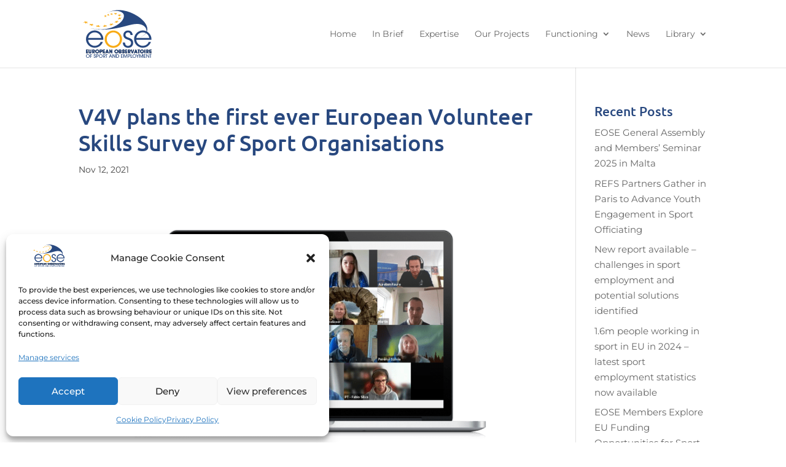

--- FILE ---
content_type: text/html; charset=utf-8
request_url: https://www.google.com/recaptcha/api2/anchor?ar=1&k=6Lfi_doZAAAAAGj0kmXvG6ltgk2xZTCkGBjIkyuh&co=aHR0cHM6Ly93d3cuZW9zZS5vcmc6NDQz&hl=en&v=PoyoqOPhxBO7pBk68S4YbpHZ&size=invisible&anchor-ms=20000&execute-ms=30000&cb=na4rl5yp4fld
body_size: 48720
content:
<!DOCTYPE HTML><html dir="ltr" lang="en"><head><meta http-equiv="Content-Type" content="text/html; charset=UTF-8">
<meta http-equiv="X-UA-Compatible" content="IE=edge">
<title>reCAPTCHA</title>
<style type="text/css">
/* cyrillic-ext */
@font-face {
  font-family: 'Roboto';
  font-style: normal;
  font-weight: 400;
  font-stretch: 100%;
  src: url(//fonts.gstatic.com/s/roboto/v48/KFO7CnqEu92Fr1ME7kSn66aGLdTylUAMa3GUBHMdazTgWw.woff2) format('woff2');
  unicode-range: U+0460-052F, U+1C80-1C8A, U+20B4, U+2DE0-2DFF, U+A640-A69F, U+FE2E-FE2F;
}
/* cyrillic */
@font-face {
  font-family: 'Roboto';
  font-style: normal;
  font-weight: 400;
  font-stretch: 100%;
  src: url(//fonts.gstatic.com/s/roboto/v48/KFO7CnqEu92Fr1ME7kSn66aGLdTylUAMa3iUBHMdazTgWw.woff2) format('woff2');
  unicode-range: U+0301, U+0400-045F, U+0490-0491, U+04B0-04B1, U+2116;
}
/* greek-ext */
@font-face {
  font-family: 'Roboto';
  font-style: normal;
  font-weight: 400;
  font-stretch: 100%;
  src: url(//fonts.gstatic.com/s/roboto/v48/KFO7CnqEu92Fr1ME7kSn66aGLdTylUAMa3CUBHMdazTgWw.woff2) format('woff2');
  unicode-range: U+1F00-1FFF;
}
/* greek */
@font-face {
  font-family: 'Roboto';
  font-style: normal;
  font-weight: 400;
  font-stretch: 100%;
  src: url(//fonts.gstatic.com/s/roboto/v48/KFO7CnqEu92Fr1ME7kSn66aGLdTylUAMa3-UBHMdazTgWw.woff2) format('woff2');
  unicode-range: U+0370-0377, U+037A-037F, U+0384-038A, U+038C, U+038E-03A1, U+03A3-03FF;
}
/* math */
@font-face {
  font-family: 'Roboto';
  font-style: normal;
  font-weight: 400;
  font-stretch: 100%;
  src: url(//fonts.gstatic.com/s/roboto/v48/KFO7CnqEu92Fr1ME7kSn66aGLdTylUAMawCUBHMdazTgWw.woff2) format('woff2');
  unicode-range: U+0302-0303, U+0305, U+0307-0308, U+0310, U+0312, U+0315, U+031A, U+0326-0327, U+032C, U+032F-0330, U+0332-0333, U+0338, U+033A, U+0346, U+034D, U+0391-03A1, U+03A3-03A9, U+03B1-03C9, U+03D1, U+03D5-03D6, U+03F0-03F1, U+03F4-03F5, U+2016-2017, U+2034-2038, U+203C, U+2040, U+2043, U+2047, U+2050, U+2057, U+205F, U+2070-2071, U+2074-208E, U+2090-209C, U+20D0-20DC, U+20E1, U+20E5-20EF, U+2100-2112, U+2114-2115, U+2117-2121, U+2123-214F, U+2190, U+2192, U+2194-21AE, U+21B0-21E5, U+21F1-21F2, U+21F4-2211, U+2213-2214, U+2216-22FF, U+2308-230B, U+2310, U+2319, U+231C-2321, U+2336-237A, U+237C, U+2395, U+239B-23B7, U+23D0, U+23DC-23E1, U+2474-2475, U+25AF, U+25B3, U+25B7, U+25BD, U+25C1, U+25CA, U+25CC, U+25FB, U+266D-266F, U+27C0-27FF, U+2900-2AFF, U+2B0E-2B11, U+2B30-2B4C, U+2BFE, U+3030, U+FF5B, U+FF5D, U+1D400-1D7FF, U+1EE00-1EEFF;
}
/* symbols */
@font-face {
  font-family: 'Roboto';
  font-style: normal;
  font-weight: 400;
  font-stretch: 100%;
  src: url(//fonts.gstatic.com/s/roboto/v48/KFO7CnqEu92Fr1ME7kSn66aGLdTylUAMaxKUBHMdazTgWw.woff2) format('woff2');
  unicode-range: U+0001-000C, U+000E-001F, U+007F-009F, U+20DD-20E0, U+20E2-20E4, U+2150-218F, U+2190, U+2192, U+2194-2199, U+21AF, U+21E6-21F0, U+21F3, U+2218-2219, U+2299, U+22C4-22C6, U+2300-243F, U+2440-244A, U+2460-24FF, U+25A0-27BF, U+2800-28FF, U+2921-2922, U+2981, U+29BF, U+29EB, U+2B00-2BFF, U+4DC0-4DFF, U+FFF9-FFFB, U+10140-1018E, U+10190-1019C, U+101A0, U+101D0-101FD, U+102E0-102FB, U+10E60-10E7E, U+1D2C0-1D2D3, U+1D2E0-1D37F, U+1F000-1F0FF, U+1F100-1F1AD, U+1F1E6-1F1FF, U+1F30D-1F30F, U+1F315, U+1F31C, U+1F31E, U+1F320-1F32C, U+1F336, U+1F378, U+1F37D, U+1F382, U+1F393-1F39F, U+1F3A7-1F3A8, U+1F3AC-1F3AF, U+1F3C2, U+1F3C4-1F3C6, U+1F3CA-1F3CE, U+1F3D4-1F3E0, U+1F3ED, U+1F3F1-1F3F3, U+1F3F5-1F3F7, U+1F408, U+1F415, U+1F41F, U+1F426, U+1F43F, U+1F441-1F442, U+1F444, U+1F446-1F449, U+1F44C-1F44E, U+1F453, U+1F46A, U+1F47D, U+1F4A3, U+1F4B0, U+1F4B3, U+1F4B9, U+1F4BB, U+1F4BF, U+1F4C8-1F4CB, U+1F4D6, U+1F4DA, U+1F4DF, U+1F4E3-1F4E6, U+1F4EA-1F4ED, U+1F4F7, U+1F4F9-1F4FB, U+1F4FD-1F4FE, U+1F503, U+1F507-1F50B, U+1F50D, U+1F512-1F513, U+1F53E-1F54A, U+1F54F-1F5FA, U+1F610, U+1F650-1F67F, U+1F687, U+1F68D, U+1F691, U+1F694, U+1F698, U+1F6AD, U+1F6B2, U+1F6B9-1F6BA, U+1F6BC, U+1F6C6-1F6CF, U+1F6D3-1F6D7, U+1F6E0-1F6EA, U+1F6F0-1F6F3, U+1F6F7-1F6FC, U+1F700-1F7FF, U+1F800-1F80B, U+1F810-1F847, U+1F850-1F859, U+1F860-1F887, U+1F890-1F8AD, U+1F8B0-1F8BB, U+1F8C0-1F8C1, U+1F900-1F90B, U+1F93B, U+1F946, U+1F984, U+1F996, U+1F9E9, U+1FA00-1FA6F, U+1FA70-1FA7C, U+1FA80-1FA89, U+1FA8F-1FAC6, U+1FACE-1FADC, U+1FADF-1FAE9, U+1FAF0-1FAF8, U+1FB00-1FBFF;
}
/* vietnamese */
@font-face {
  font-family: 'Roboto';
  font-style: normal;
  font-weight: 400;
  font-stretch: 100%;
  src: url(//fonts.gstatic.com/s/roboto/v48/KFO7CnqEu92Fr1ME7kSn66aGLdTylUAMa3OUBHMdazTgWw.woff2) format('woff2');
  unicode-range: U+0102-0103, U+0110-0111, U+0128-0129, U+0168-0169, U+01A0-01A1, U+01AF-01B0, U+0300-0301, U+0303-0304, U+0308-0309, U+0323, U+0329, U+1EA0-1EF9, U+20AB;
}
/* latin-ext */
@font-face {
  font-family: 'Roboto';
  font-style: normal;
  font-weight: 400;
  font-stretch: 100%;
  src: url(//fonts.gstatic.com/s/roboto/v48/KFO7CnqEu92Fr1ME7kSn66aGLdTylUAMa3KUBHMdazTgWw.woff2) format('woff2');
  unicode-range: U+0100-02BA, U+02BD-02C5, U+02C7-02CC, U+02CE-02D7, U+02DD-02FF, U+0304, U+0308, U+0329, U+1D00-1DBF, U+1E00-1E9F, U+1EF2-1EFF, U+2020, U+20A0-20AB, U+20AD-20C0, U+2113, U+2C60-2C7F, U+A720-A7FF;
}
/* latin */
@font-face {
  font-family: 'Roboto';
  font-style: normal;
  font-weight: 400;
  font-stretch: 100%;
  src: url(//fonts.gstatic.com/s/roboto/v48/KFO7CnqEu92Fr1ME7kSn66aGLdTylUAMa3yUBHMdazQ.woff2) format('woff2');
  unicode-range: U+0000-00FF, U+0131, U+0152-0153, U+02BB-02BC, U+02C6, U+02DA, U+02DC, U+0304, U+0308, U+0329, U+2000-206F, U+20AC, U+2122, U+2191, U+2193, U+2212, U+2215, U+FEFF, U+FFFD;
}
/* cyrillic-ext */
@font-face {
  font-family: 'Roboto';
  font-style: normal;
  font-weight: 500;
  font-stretch: 100%;
  src: url(//fonts.gstatic.com/s/roboto/v48/KFO7CnqEu92Fr1ME7kSn66aGLdTylUAMa3GUBHMdazTgWw.woff2) format('woff2');
  unicode-range: U+0460-052F, U+1C80-1C8A, U+20B4, U+2DE0-2DFF, U+A640-A69F, U+FE2E-FE2F;
}
/* cyrillic */
@font-face {
  font-family: 'Roboto';
  font-style: normal;
  font-weight: 500;
  font-stretch: 100%;
  src: url(//fonts.gstatic.com/s/roboto/v48/KFO7CnqEu92Fr1ME7kSn66aGLdTylUAMa3iUBHMdazTgWw.woff2) format('woff2');
  unicode-range: U+0301, U+0400-045F, U+0490-0491, U+04B0-04B1, U+2116;
}
/* greek-ext */
@font-face {
  font-family: 'Roboto';
  font-style: normal;
  font-weight: 500;
  font-stretch: 100%;
  src: url(//fonts.gstatic.com/s/roboto/v48/KFO7CnqEu92Fr1ME7kSn66aGLdTylUAMa3CUBHMdazTgWw.woff2) format('woff2');
  unicode-range: U+1F00-1FFF;
}
/* greek */
@font-face {
  font-family: 'Roboto';
  font-style: normal;
  font-weight: 500;
  font-stretch: 100%;
  src: url(//fonts.gstatic.com/s/roboto/v48/KFO7CnqEu92Fr1ME7kSn66aGLdTylUAMa3-UBHMdazTgWw.woff2) format('woff2');
  unicode-range: U+0370-0377, U+037A-037F, U+0384-038A, U+038C, U+038E-03A1, U+03A3-03FF;
}
/* math */
@font-face {
  font-family: 'Roboto';
  font-style: normal;
  font-weight: 500;
  font-stretch: 100%;
  src: url(//fonts.gstatic.com/s/roboto/v48/KFO7CnqEu92Fr1ME7kSn66aGLdTylUAMawCUBHMdazTgWw.woff2) format('woff2');
  unicode-range: U+0302-0303, U+0305, U+0307-0308, U+0310, U+0312, U+0315, U+031A, U+0326-0327, U+032C, U+032F-0330, U+0332-0333, U+0338, U+033A, U+0346, U+034D, U+0391-03A1, U+03A3-03A9, U+03B1-03C9, U+03D1, U+03D5-03D6, U+03F0-03F1, U+03F4-03F5, U+2016-2017, U+2034-2038, U+203C, U+2040, U+2043, U+2047, U+2050, U+2057, U+205F, U+2070-2071, U+2074-208E, U+2090-209C, U+20D0-20DC, U+20E1, U+20E5-20EF, U+2100-2112, U+2114-2115, U+2117-2121, U+2123-214F, U+2190, U+2192, U+2194-21AE, U+21B0-21E5, U+21F1-21F2, U+21F4-2211, U+2213-2214, U+2216-22FF, U+2308-230B, U+2310, U+2319, U+231C-2321, U+2336-237A, U+237C, U+2395, U+239B-23B7, U+23D0, U+23DC-23E1, U+2474-2475, U+25AF, U+25B3, U+25B7, U+25BD, U+25C1, U+25CA, U+25CC, U+25FB, U+266D-266F, U+27C0-27FF, U+2900-2AFF, U+2B0E-2B11, U+2B30-2B4C, U+2BFE, U+3030, U+FF5B, U+FF5D, U+1D400-1D7FF, U+1EE00-1EEFF;
}
/* symbols */
@font-face {
  font-family: 'Roboto';
  font-style: normal;
  font-weight: 500;
  font-stretch: 100%;
  src: url(//fonts.gstatic.com/s/roboto/v48/KFO7CnqEu92Fr1ME7kSn66aGLdTylUAMaxKUBHMdazTgWw.woff2) format('woff2');
  unicode-range: U+0001-000C, U+000E-001F, U+007F-009F, U+20DD-20E0, U+20E2-20E4, U+2150-218F, U+2190, U+2192, U+2194-2199, U+21AF, U+21E6-21F0, U+21F3, U+2218-2219, U+2299, U+22C4-22C6, U+2300-243F, U+2440-244A, U+2460-24FF, U+25A0-27BF, U+2800-28FF, U+2921-2922, U+2981, U+29BF, U+29EB, U+2B00-2BFF, U+4DC0-4DFF, U+FFF9-FFFB, U+10140-1018E, U+10190-1019C, U+101A0, U+101D0-101FD, U+102E0-102FB, U+10E60-10E7E, U+1D2C0-1D2D3, U+1D2E0-1D37F, U+1F000-1F0FF, U+1F100-1F1AD, U+1F1E6-1F1FF, U+1F30D-1F30F, U+1F315, U+1F31C, U+1F31E, U+1F320-1F32C, U+1F336, U+1F378, U+1F37D, U+1F382, U+1F393-1F39F, U+1F3A7-1F3A8, U+1F3AC-1F3AF, U+1F3C2, U+1F3C4-1F3C6, U+1F3CA-1F3CE, U+1F3D4-1F3E0, U+1F3ED, U+1F3F1-1F3F3, U+1F3F5-1F3F7, U+1F408, U+1F415, U+1F41F, U+1F426, U+1F43F, U+1F441-1F442, U+1F444, U+1F446-1F449, U+1F44C-1F44E, U+1F453, U+1F46A, U+1F47D, U+1F4A3, U+1F4B0, U+1F4B3, U+1F4B9, U+1F4BB, U+1F4BF, U+1F4C8-1F4CB, U+1F4D6, U+1F4DA, U+1F4DF, U+1F4E3-1F4E6, U+1F4EA-1F4ED, U+1F4F7, U+1F4F9-1F4FB, U+1F4FD-1F4FE, U+1F503, U+1F507-1F50B, U+1F50D, U+1F512-1F513, U+1F53E-1F54A, U+1F54F-1F5FA, U+1F610, U+1F650-1F67F, U+1F687, U+1F68D, U+1F691, U+1F694, U+1F698, U+1F6AD, U+1F6B2, U+1F6B9-1F6BA, U+1F6BC, U+1F6C6-1F6CF, U+1F6D3-1F6D7, U+1F6E0-1F6EA, U+1F6F0-1F6F3, U+1F6F7-1F6FC, U+1F700-1F7FF, U+1F800-1F80B, U+1F810-1F847, U+1F850-1F859, U+1F860-1F887, U+1F890-1F8AD, U+1F8B0-1F8BB, U+1F8C0-1F8C1, U+1F900-1F90B, U+1F93B, U+1F946, U+1F984, U+1F996, U+1F9E9, U+1FA00-1FA6F, U+1FA70-1FA7C, U+1FA80-1FA89, U+1FA8F-1FAC6, U+1FACE-1FADC, U+1FADF-1FAE9, U+1FAF0-1FAF8, U+1FB00-1FBFF;
}
/* vietnamese */
@font-face {
  font-family: 'Roboto';
  font-style: normal;
  font-weight: 500;
  font-stretch: 100%;
  src: url(//fonts.gstatic.com/s/roboto/v48/KFO7CnqEu92Fr1ME7kSn66aGLdTylUAMa3OUBHMdazTgWw.woff2) format('woff2');
  unicode-range: U+0102-0103, U+0110-0111, U+0128-0129, U+0168-0169, U+01A0-01A1, U+01AF-01B0, U+0300-0301, U+0303-0304, U+0308-0309, U+0323, U+0329, U+1EA0-1EF9, U+20AB;
}
/* latin-ext */
@font-face {
  font-family: 'Roboto';
  font-style: normal;
  font-weight: 500;
  font-stretch: 100%;
  src: url(//fonts.gstatic.com/s/roboto/v48/KFO7CnqEu92Fr1ME7kSn66aGLdTylUAMa3KUBHMdazTgWw.woff2) format('woff2');
  unicode-range: U+0100-02BA, U+02BD-02C5, U+02C7-02CC, U+02CE-02D7, U+02DD-02FF, U+0304, U+0308, U+0329, U+1D00-1DBF, U+1E00-1E9F, U+1EF2-1EFF, U+2020, U+20A0-20AB, U+20AD-20C0, U+2113, U+2C60-2C7F, U+A720-A7FF;
}
/* latin */
@font-face {
  font-family: 'Roboto';
  font-style: normal;
  font-weight: 500;
  font-stretch: 100%;
  src: url(//fonts.gstatic.com/s/roboto/v48/KFO7CnqEu92Fr1ME7kSn66aGLdTylUAMa3yUBHMdazQ.woff2) format('woff2');
  unicode-range: U+0000-00FF, U+0131, U+0152-0153, U+02BB-02BC, U+02C6, U+02DA, U+02DC, U+0304, U+0308, U+0329, U+2000-206F, U+20AC, U+2122, U+2191, U+2193, U+2212, U+2215, U+FEFF, U+FFFD;
}
/* cyrillic-ext */
@font-face {
  font-family: 'Roboto';
  font-style: normal;
  font-weight: 900;
  font-stretch: 100%;
  src: url(//fonts.gstatic.com/s/roboto/v48/KFO7CnqEu92Fr1ME7kSn66aGLdTylUAMa3GUBHMdazTgWw.woff2) format('woff2');
  unicode-range: U+0460-052F, U+1C80-1C8A, U+20B4, U+2DE0-2DFF, U+A640-A69F, U+FE2E-FE2F;
}
/* cyrillic */
@font-face {
  font-family: 'Roboto';
  font-style: normal;
  font-weight: 900;
  font-stretch: 100%;
  src: url(//fonts.gstatic.com/s/roboto/v48/KFO7CnqEu92Fr1ME7kSn66aGLdTylUAMa3iUBHMdazTgWw.woff2) format('woff2');
  unicode-range: U+0301, U+0400-045F, U+0490-0491, U+04B0-04B1, U+2116;
}
/* greek-ext */
@font-face {
  font-family: 'Roboto';
  font-style: normal;
  font-weight: 900;
  font-stretch: 100%;
  src: url(//fonts.gstatic.com/s/roboto/v48/KFO7CnqEu92Fr1ME7kSn66aGLdTylUAMa3CUBHMdazTgWw.woff2) format('woff2');
  unicode-range: U+1F00-1FFF;
}
/* greek */
@font-face {
  font-family: 'Roboto';
  font-style: normal;
  font-weight: 900;
  font-stretch: 100%;
  src: url(//fonts.gstatic.com/s/roboto/v48/KFO7CnqEu92Fr1ME7kSn66aGLdTylUAMa3-UBHMdazTgWw.woff2) format('woff2');
  unicode-range: U+0370-0377, U+037A-037F, U+0384-038A, U+038C, U+038E-03A1, U+03A3-03FF;
}
/* math */
@font-face {
  font-family: 'Roboto';
  font-style: normal;
  font-weight: 900;
  font-stretch: 100%;
  src: url(//fonts.gstatic.com/s/roboto/v48/KFO7CnqEu92Fr1ME7kSn66aGLdTylUAMawCUBHMdazTgWw.woff2) format('woff2');
  unicode-range: U+0302-0303, U+0305, U+0307-0308, U+0310, U+0312, U+0315, U+031A, U+0326-0327, U+032C, U+032F-0330, U+0332-0333, U+0338, U+033A, U+0346, U+034D, U+0391-03A1, U+03A3-03A9, U+03B1-03C9, U+03D1, U+03D5-03D6, U+03F0-03F1, U+03F4-03F5, U+2016-2017, U+2034-2038, U+203C, U+2040, U+2043, U+2047, U+2050, U+2057, U+205F, U+2070-2071, U+2074-208E, U+2090-209C, U+20D0-20DC, U+20E1, U+20E5-20EF, U+2100-2112, U+2114-2115, U+2117-2121, U+2123-214F, U+2190, U+2192, U+2194-21AE, U+21B0-21E5, U+21F1-21F2, U+21F4-2211, U+2213-2214, U+2216-22FF, U+2308-230B, U+2310, U+2319, U+231C-2321, U+2336-237A, U+237C, U+2395, U+239B-23B7, U+23D0, U+23DC-23E1, U+2474-2475, U+25AF, U+25B3, U+25B7, U+25BD, U+25C1, U+25CA, U+25CC, U+25FB, U+266D-266F, U+27C0-27FF, U+2900-2AFF, U+2B0E-2B11, U+2B30-2B4C, U+2BFE, U+3030, U+FF5B, U+FF5D, U+1D400-1D7FF, U+1EE00-1EEFF;
}
/* symbols */
@font-face {
  font-family: 'Roboto';
  font-style: normal;
  font-weight: 900;
  font-stretch: 100%;
  src: url(//fonts.gstatic.com/s/roboto/v48/KFO7CnqEu92Fr1ME7kSn66aGLdTylUAMaxKUBHMdazTgWw.woff2) format('woff2');
  unicode-range: U+0001-000C, U+000E-001F, U+007F-009F, U+20DD-20E0, U+20E2-20E4, U+2150-218F, U+2190, U+2192, U+2194-2199, U+21AF, U+21E6-21F0, U+21F3, U+2218-2219, U+2299, U+22C4-22C6, U+2300-243F, U+2440-244A, U+2460-24FF, U+25A0-27BF, U+2800-28FF, U+2921-2922, U+2981, U+29BF, U+29EB, U+2B00-2BFF, U+4DC0-4DFF, U+FFF9-FFFB, U+10140-1018E, U+10190-1019C, U+101A0, U+101D0-101FD, U+102E0-102FB, U+10E60-10E7E, U+1D2C0-1D2D3, U+1D2E0-1D37F, U+1F000-1F0FF, U+1F100-1F1AD, U+1F1E6-1F1FF, U+1F30D-1F30F, U+1F315, U+1F31C, U+1F31E, U+1F320-1F32C, U+1F336, U+1F378, U+1F37D, U+1F382, U+1F393-1F39F, U+1F3A7-1F3A8, U+1F3AC-1F3AF, U+1F3C2, U+1F3C4-1F3C6, U+1F3CA-1F3CE, U+1F3D4-1F3E0, U+1F3ED, U+1F3F1-1F3F3, U+1F3F5-1F3F7, U+1F408, U+1F415, U+1F41F, U+1F426, U+1F43F, U+1F441-1F442, U+1F444, U+1F446-1F449, U+1F44C-1F44E, U+1F453, U+1F46A, U+1F47D, U+1F4A3, U+1F4B0, U+1F4B3, U+1F4B9, U+1F4BB, U+1F4BF, U+1F4C8-1F4CB, U+1F4D6, U+1F4DA, U+1F4DF, U+1F4E3-1F4E6, U+1F4EA-1F4ED, U+1F4F7, U+1F4F9-1F4FB, U+1F4FD-1F4FE, U+1F503, U+1F507-1F50B, U+1F50D, U+1F512-1F513, U+1F53E-1F54A, U+1F54F-1F5FA, U+1F610, U+1F650-1F67F, U+1F687, U+1F68D, U+1F691, U+1F694, U+1F698, U+1F6AD, U+1F6B2, U+1F6B9-1F6BA, U+1F6BC, U+1F6C6-1F6CF, U+1F6D3-1F6D7, U+1F6E0-1F6EA, U+1F6F0-1F6F3, U+1F6F7-1F6FC, U+1F700-1F7FF, U+1F800-1F80B, U+1F810-1F847, U+1F850-1F859, U+1F860-1F887, U+1F890-1F8AD, U+1F8B0-1F8BB, U+1F8C0-1F8C1, U+1F900-1F90B, U+1F93B, U+1F946, U+1F984, U+1F996, U+1F9E9, U+1FA00-1FA6F, U+1FA70-1FA7C, U+1FA80-1FA89, U+1FA8F-1FAC6, U+1FACE-1FADC, U+1FADF-1FAE9, U+1FAF0-1FAF8, U+1FB00-1FBFF;
}
/* vietnamese */
@font-face {
  font-family: 'Roboto';
  font-style: normal;
  font-weight: 900;
  font-stretch: 100%;
  src: url(//fonts.gstatic.com/s/roboto/v48/KFO7CnqEu92Fr1ME7kSn66aGLdTylUAMa3OUBHMdazTgWw.woff2) format('woff2');
  unicode-range: U+0102-0103, U+0110-0111, U+0128-0129, U+0168-0169, U+01A0-01A1, U+01AF-01B0, U+0300-0301, U+0303-0304, U+0308-0309, U+0323, U+0329, U+1EA0-1EF9, U+20AB;
}
/* latin-ext */
@font-face {
  font-family: 'Roboto';
  font-style: normal;
  font-weight: 900;
  font-stretch: 100%;
  src: url(//fonts.gstatic.com/s/roboto/v48/KFO7CnqEu92Fr1ME7kSn66aGLdTylUAMa3KUBHMdazTgWw.woff2) format('woff2');
  unicode-range: U+0100-02BA, U+02BD-02C5, U+02C7-02CC, U+02CE-02D7, U+02DD-02FF, U+0304, U+0308, U+0329, U+1D00-1DBF, U+1E00-1E9F, U+1EF2-1EFF, U+2020, U+20A0-20AB, U+20AD-20C0, U+2113, U+2C60-2C7F, U+A720-A7FF;
}
/* latin */
@font-face {
  font-family: 'Roboto';
  font-style: normal;
  font-weight: 900;
  font-stretch: 100%;
  src: url(//fonts.gstatic.com/s/roboto/v48/KFO7CnqEu92Fr1ME7kSn66aGLdTylUAMa3yUBHMdazQ.woff2) format('woff2');
  unicode-range: U+0000-00FF, U+0131, U+0152-0153, U+02BB-02BC, U+02C6, U+02DA, U+02DC, U+0304, U+0308, U+0329, U+2000-206F, U+20AC, U+2122, U+2191, U+2193, U+2212, U+2215, U+FEFF, U+FFFD;
}

</style>
<link rel="stylesheet" type="text/css" href="https://www.gstatic.com/recaptcha/releases/PoyoqOPhxBO7pBk68S4YbpHZ/styles__ltr.css">
<script nonce="jnUFY849VmebgZZMsM8mbA" type="text/javascript">window['__recaptcha_api'] = 'https://www.google.com/recaptcha/api2/';</script>
<script type="text/javascript" src="https://www.gstatic.com/recaptcha/releases/PoyoqOPhxBO7pBk68S4YbpHZ/recaptcha__en.js" nonce="jnUFY849VmebgZZMsM8mbA">
      
    </script></head>
<body><div id="rc-anchor-alert" class="rc-anchor-alert"></div>
<input type="hidden" id="recaptcha-token" value="[base64]">
<script type="text/javascript" nonce="jnUFY849VmebgZZMsM8mbA">
      recaptcha.anchor.Main.init("[\x22ainput\x22,[\x22bgdata\x22,\x22\x22,\[base64]/[base64]/bmV3IFpbdF0obVswXSk6Sz09Mj9uZXcgWlt0XShtWzBdLG1bMV0pOks9PTM/bmV3IFpbdF0obVswXSxtWzFdLG1bMl0pOks9PTQ/[base64]/[base64]/[base64]/[base64]/[base64]/[base64]/[base64]/[base64]/[base64]/[base64]/[base64]/[base64]/[base64]/[base64]\\u003d\\u003d\x22,\[base64]\\u003d\x22,\[base64]/DtMKRw4gxaj1zwpJtDQbCuyvCnhnClB9Uw6QdY8K/wr3DsjJYwr9kFVTDsSrCpsKxA0Ffw74TRMKjwrkqVMKmw54MF3XChVTDrCFHwqnDuMKbw5M8w5dOExvDvMOVw6XDrQMGworCji/[base64]/[base64]/G8KDFcKUw7Z6QMO1w6HCkMO8wpQ3MzXCjMKMw5rDqsK3R8KoCSR+PlEwwrQJw54Vw7tyworCigHCrMK3w5kywrZcOcONOz3CsClcwrzCqMOiwp3Cqy7Cg1UgcMKpcMK6DsO9Z8K/O1HCjisDJzsUa3jDnjJYwpLCnsOWQ8Knw7owTsOYJsKHN8KDXml8XzRNHTHDoFgnwqB5w67DgEV6SMKHw4nDtcOAG8Kow5xFBVEHPMObwo/ClBnDui7ChMOQXVNBwq4DwoZnRsKIaj7Cr8Oqw67CkRfCk1p0w4PDulnDhRnCjwVBwoDDocO4wqk1w50VacK4DHrCu8KlJMOxwp3Dlz0Awo/Dh8K1ETkkYMOxNEQpUMONW1HDh8Kdw5DDsntADT4ew4rCo8Otw5Rgwr7DgErCoQhbw6zCrgZkwqgGQDs1YHTCt8Kvw5/Ck8Kaw6I/Fj/Ctyt0wq1xAMK7fcKlwpzCoxoVfB3Cr37DulMHw7k9w6zDnDt2VWVBO8K0w4Rcw4BdwqwIw7TDhwTCvQXCpcKEwr/[base64]/DhcKOKULDrkfDrcKUSMKvf8O1w483b8OZEcKZQXvCtQJzF8OgwqnCmBcQw6XDk8O3dsK8TMKhHVB1w69ew5ttw5cHKAcUe3TDrDPCicOlOjItw6TCh8OYw7/CsThsw6IPwpHDoD7DmRYfwoTChMOBDsOZCcOvw5VcP8KBwqVCwpbChMKQQCJCQ8O6JsKWw5zDjCdjwokKwq3Ch3DDtGddYsO4w5UXwrkAOQnDksOQWFvDklZSesK7M33Dp3fDr3rDg1cWO8KHI8Kkw7vDvsOnw5jDoMK3GsKaw6/CkFjDp2fDlXdawr9lwpNwwpRzfMK7w4/DlcKQMMK2wr/CpizDqMO1LcO7w4jDv8O1w6DCh8OHw4FMw413woNxGXfCvhDDnykTe8KmD8KeJcKQwrrDuARiwq1RQhPDkikNw4tDBVvDpMOaw53Du8K5w4/DrTcTwr7DocO2B8ONwo57w6owP8KEw5ZwIsO3wozDoXnDjcKUw5/CviI0PsKXwolOPRPDr8KuFgbDosOoGR9fbDzDh3HCrE5Nw7JYKsKcFcKRwqTCpMKGLRbDicOHwrHCm8K3woJywqJAZMKTw4nCqsKBw4TChVHCh8OceDFfFi7DlMOvwqd/[base64]/[base64]/[base64]/DpHhtwqE5w49RwoNsdGfDrCPDnsKPwprDqMOyHMK8bztgSizDrMKrMy/DpH0Dwo3Cgkpsw69qH3B5AzAJwpDDucOWek97wrXCkFMZw5YNwq3CpsOlVxTDlMKYwoPChUnDgzsDw5nCssKSAMKNw4fCrcORwo1swqJDdMO3A8KgYMOTwpnClcOww5rDqWrDuAPDusKpFsOnw5HCq8KFDsOfwqI6cDfCmhfCmlJUwrbDpRp/wpfDiMKTK8OKJ8OwNzvDvlvCk8OlDMOowo93w7TChMKbwpLDoxcdMsO3JmLCr3TCuV7CpXbDgkk/w60/[base64]/wqp+w4cBVw7Dk8Kawo5rKsOXw5Y8H8OBwoZswofCkSBNE8K/wo3ChMO5w7VBwpPDgRrDk3ccKyY4WUPCuMKmw45wR0Mcw5bDtcKZw6/DvUjChsO/fVA/[base64]/w51sVSzCucK3Rw85w4TDtMOYw7HDisKzw7fDsm/Cg0/[base64]/DtizDgk3Dok7DpVPClDnCkF7ChDwuW3nDhicBbTVcP8KNezXDmMO1wqfDicK0wqViw58cw7DCsE/Co0VbUMKKJDcabyrCg8O9E0DDvcOZwrXDuhFUPR/[base64]/Dv8KRCMOpwpXDksKXGhBNwqFzbRFow4Faw7vCgcOxw5PDlnDDv8K1w61NSsOdVRvCv8OKdWJgwrbCglDCncKWJ8KeXlAvIDnDosKawpzDgXPDpD3DscOaw6sDDsOMw6HCihHDgnQPw5NOUcK+w7nCpsOzworChcOgeD/DvMOMBw3CgxdFQMKuw643NnNWOyM4w4ZMw6Qna3Abwq/Du8O4N0DCng4lY8OSQXfDpsKJWMOVwpUsBFjDmsKZYkrCjcKkBmZSecOINsKcMcKew67CjMOew7haeMOsIcOEw5UDMW/[base64]/CuyhaElM5wq8+a0bDpE8mw5rCrMK+wrgJwo7Dj8Oowr3Ct8KZNEjChW/ChCfDvsK9w5JuQ8K2dcKnwqFIPTLCuDTCrF47w6NTHWTDhsKBw6TDlk0rWRtdw7d0wqN9wpx7NCrDtETDkHFSwoBMw4khw7V/w7bDt3HDvcOxwrbCucKQZx4Kw5/DgVPDvsKMwr3CggXCoEUzTGVNw5LDuBHDqlhrL8OxTcOMw6sta8Oyw4nCtsKoNcOFNgl0HCg5Z8KuRMK8wqldFU3CoMO1wr4OAiIAw6I/UBTCq0DDmWoiw6PDs8K2KQbCqgsEW8OKHcOfw5rDlwUJwptIw4fCrTZnEsKjwrPCqsO9wqrDi8KYwp9/[base64]/CgsOgLirCp8OEw5pcwqDChHJYfBXCi03DmsKsw7fClcKNFsKrw7IwGsOMw7TCssOzWDDDuVPCtDF1wpXDnwfCtcKgA2h3JlvChMKCR8K5XwHCvi7DtsOBwrtWwqPCrT7CpU1Zw4rCvX/[base64]/CnsO6woYqwqjDmlfCv8OMwqUsw51rw4kiTXfDllctw4fDrjHDhMKLTcOkwoQ4wozCosKTe8OjU8KhwoBqZUvCpUAtJcKrc8OgHsK9wr0FK3XCv8OPQ8Kqw5/DgMObwo0rAAFvw5/[base64]/[base64]/[base64]/DmlrCu1rDvmrCucKhTsK+IMOuwpNQLcK/w5dyUcKgwqkXScOyw5diUSRjbkLClcO/HgzCjHrDsnDDk17Dp1pRAcKySDJIw43DucKmw6NgwpdqTcOkdTXCpALCjMKNwqt0awTDgcOiwpM+cMKAwpLDhcK/cMOnwqDCsyduwpzDp1ddGcOlwp/ClsOVPcOLDcOYw446YMKDw5B/[base64]/NVXDnQItcMKVWxNFw7bCqsONb8KnVnVAw4ZOI1nCssOgYC/[base64]/DuA3Dj8O0VwDDn8OEw4zCpsKSw6rCshg3TUElw6dhw63DrsKbwoMvFsOgwpDCnQdLwpHDiFDDmAjCjsKuwoh/[base64]/CtcKrJMOmwrcBw43CnzE6WHkhwp7Duw8gFcOIwr8pw4XDgcKjciNZfcK1fQfDvxjDmMK8VcKlFC/DusOKwpzDrUTCq8O7UkR5wrF3HhHCpSFCwrBAG8ODwpFuD8OrRDTClmdkwpYkw6TDp3F2wp9gLcOGUVzClCLCm0t/emJRwoVvwrrDk2ViwoNfw4NdW2/ChMORHMOrwrPCqVN8WyIxNCPDoMKNwqrDhcKUwrcJasO0MndJwrPCkVJuw4bCssKjEyTCosOowqkQOkbCuBlKw5U7wpjCnlIvTcOyU0FGw7IOLMK9wrM+wq9rd8Onc8Oaw4B6PQnDg3vCmcKPNMOWBsK0b8Krw7/[base64]/DmsKQw7bDsMODwovCsMK1wpRcwq9/w7fDqlwDwqXDiXBGw7LDscKGwoRmw4vCpQ0/w7DCvzHCm8Kswqwbw4hCe8OaBiBgwpPCmBvCnnLCrFTCpA3DuMKjEGkFwppfw53DmkfCqsOlwog/woJMfcODwrnDqMOFwq/[base64]/DFXDr8Olwo/CrcOAwonDlSTDngHCscO7w6rDr8KLwqsJwrFmEMO1wpwkwrx5bcOiwpQsdcKvw4N9SsKfwoZuw782w5zCkxzCqznCt3LCvcOHacOHw40SwrHCrsOhCcOvLAYlM8KyZzx/f8OOG8OLFcOXHcOjw4DDjFXDnsOVw5LCniPCvhVPdSXDlCgaw7Fhw4U5wprCqj/DhxDCusK5NsOow65gwq7DssO/[base64]/DmcO0EcKrw41AZwpvOQPDgMKcEwjCjMOaNm13wrLChUVOw63DpMOGRMOVw4PDtsOzUWAbBcOpwqcuRMOIbEE9EsOqw4PCp8OKw4PClsKgAMK8wpsnEcKkw4zCnxTDq8ObQWnDgAs6woZkwpvCkMOqwrs8ZVvDqcO/LixpeFJawprDimFGw7fCjsOef8OvG3x3w6UEP8Kyw7TCiMOCwr/[base64]/Cpy9pwr9Gwod/[base64]/w6jDs15Rw6HDtkVJwojDkMOaUkLDom7CicOKDElpw63Cg8O1w6kNwqbCksOJw7hrw7XCjMKqHlJXZB1QMMO4w7bDqH5uw7ECARDDhsKre8K5MsOfWwtDwoLDiFl8wrDCixXDh8O4w7M7QMO9wr5lS8OidMOVw6tXw53DqsKlZAvChMKjwq/Dk8KNwrrCjsOZAwMiwqM5CTHCrcKuwrXCpcKwwpXCrsOTw5TCgD3ClRsWw63Cq8O/LgMELxbDhzQswqvCoMKdwpTDlEfCvcKpw65Ww4/[base64]/[base64]/Cm8OmbMKIw6/DgcKOwpA8aCnCsMKJw5zCpsO7DGDDpMKDwqrDvsKULyzDgRs+woNAOMKKwpXDtA5gw4UMdsOjWXoJX0k9w5fDv1ovUMKULMK3ezN6eTlAa8OKw4bCusKTScKVHwBjLEXCggdLLxXDqcKNw5HChkfDsl/[base64]/DnV/[base64]/[base64]/DpzTDiFQ3OMODFyzDkMOqwrnCnXszwqnDhAA2IMKSdX99A1TChsKmwpByUQrDgcOowrDCk8KHw5Irwo/[base64]/[base64]/CkmkCJ0UkwoTDrn/ChQpqVWEAVnkgOMK0w5ItUR3CtsKywo0kwp8EcMOdB8OpNiRKHsOEw59Sw5d2w6bCrcO1bsO5FFrDu8OKKcOvwrvCvGdMw4jCoRHClCfDr8Kzw6PDpcOnw5xlw4kQVhcjw5Z8clo7w6TCosOcAcOIwojCr8Kuw6kwFsKOTihyw6kdGcK5w5xjw5MbJcOnw7N5w5Jawp/[base64]/DqV5kcBfDp8KKOBh0w7rDoMOKwrdXw63DvMO2wobCsRhQfm0/wo8awqLCnRsOw5Bjw48iw4bCksOWQMKrL8OswoLCucOFwpnCqyM/[base64]/DicKvwrPCqEkbFcO6QEJswqR0wrVrwqocw5pDw5PDsG8LLcOawrd0w5R6FnUBwr/DthXDv8KPwqvCuHrDvcO1w77Dv8O6Zl50ZW1kM28BHMOVw7XDkMKpw5VEEQcrAcKMw4U8cnvCvQpufxvDsStyGW4Cwr/Dl8KyIztWw6hIw5Ugw6fDvmrCsMO4FSbCmMOww6B6w5UAwpkswrzDjzZIY8KEQcKlw6R/[base64]/c0rCuipKwobDpxVFw7DCtsKWw7FvwojDkXJmHRTCs8Ozw49RA8Oawq7Dq37DnMO2cjzCrk1gwoPCrcOhwq0lwpQ4IMKcLUduSMKqwosCf8ObaMOswrvCh8OPw5XDvDdmP8KJc8KQcgTDpUQRwpgvwq4IX8O/wpDCqSjCiGxeZcKsVcKjwowJNXAcJAk6V8OewqfCsz3CkMKMwpzChzInOCo7VwYgw6Idw6TCnm9dwqLCuiXDs1XDj8O/KMOCFMK0woBPTSLDp8KfdF7DoMKaw4DDlE/[base64]/w50Owr47UsKHa8OJHD/DpsKIw61sJ2JZaMOtFSQtZ8KvwpxfRcObC8O4fcKeWhvDuE1SKcK5w4QawrDDkMOqw7bDgMKBTTIzwrNGOcKywrjDu8KIDcK5M8KSw7BLw4BNwp/DlFHCr8K6MWwaelvDiGDDlkwTdlhXSWDDkDrDr0/Dn8OxSA8JVsKtwrXDqX/DtR7CpsKywqzCocOYwrB3w4hsWlbCp1XDvmHCog7Chg3DmMOGY8OsCsKTw7rDpDoUQCbDusOkwrphwrhoQRvDrBc7B1VLw51sREFFw4l9wr7DlsOMw5QBSMKtw7hYLx8MJVjDt8ObBcKVWsO4RQBnwrRBMsKSWUJ6wqgLwpc6w6TDvMKEwqssbF/DgcKOw5HDpDpeDXNPbsKUJ2jDvsKZwrJkfcKQcEYWDsOiDMOIwoMzLHI1SsO4a3bDviLCosKCw4/CtcKkYMKnwrorw6PCvsK3PjrCl8KOScOkeBoWS8OZKj7CtkhBw7vCvjfDmHTDrn/[base64]/CrgvCtWlywrd0woTCugPCg8KtZcOZw73CojcTwrfDrHg9SsK/VR0zw51dwocDw4Jdw6w0VcOge8KMRMKQOcOOM8Ofw6XDlULCv0/Dl8KUwofDusOVfmXDhDIBwpnCmMOnwobCisKLMBpmwp9Dwr/Dni5nL8O+w4XChDcewo50w4c0SMOswovCsH8KbHRCL8KsecOlwrojH8O7eEDDj8KOCMOKEMOWwpIfT8OhRcKbw4RRFS3Coj/CghJnw4k8eFrDu8K/[base64]/[base64]/w73Cr8KfM8OwXDwOZcOpZ8OvwpvCizIYbioyw5JEw43Cn8KQw7ELNMOcFMO5w6QYw7TCsMOow4R4UMKJI8OjCXrDv8Kbw4wXwq1NDjkgUMKBwr5nwoMNwrslT8KDwq8zwptDOcOUC8OJw6FDwrjCin/CnsOKw7LDqsO2FAs+dMORTBHCr8K4wooywqLCrMOHEMK4w4TCmsO8wqcBYsKDw48+bS3DiisgWsKiw6/DgcOVw4k5cVTDjgDDv8OhcVHDqzBZWMKlH33Di8KeQcKBQ8ObwpYdJsOVw4/Du8KNwrnDvAB5AjHDtQs3w7hAw5onZMOnwo3DssKHwrkcw5bCjXozw5TCtcO4wr/[base64]/woDDpVXCqMK8RMOUwpbDp8K0C8OpwrBjw5bDoQtRcsKMwrdjJCvCoG/CksOfwqzCvsKlwqs0woLCngJmLMOew60LwpJtw6hUw6bCocKeI8K8wprDqMO8bmcybinDmVRVL8KBwrETXXcCL0bCrnHDiMK9w4QwC8K/[base64]/wq0wwqBmwrvCuX7Dh1XDolAOwr7DvsONw5jDpA3CocOVw7rDj2nCvyTCrB/CkcONcmLDoCbCucO1wrPCvsOnFcKJTcO8PsONBMKvwpbDg8OWw5bCn0QccwkLSUZ0WMK9F8Obw4TDpcORwq5hwrHCrnUJOcONQCwReMO1VBEVw4sjwqN8OcKOYsKoV8OddsKYPMKew5ZUcH3Ds8Kzw7otYsO2wr5jwoLDiV/Cl8OWw4nCiMK0w5HDhMKyw5kWwpNdWsOxwoFGcSrDvMO5CsKjwo8swojCjHXCjsKHw4jDmWbCjcKAbgk/[base64]/Do8OJFcOmYhBOw6DCqcKQBcOKMg/CpcOMw4vDqMOywpQvX8OdwrrCqjjDkMKZw53DhcOqY8OYwpnClMOMDMK2wqjDh8OjL8OPwrc0TsKhwpjCrsK3XsOYMMKoDg/DqSYgw4BGwrDCmcKKAMOQw5rDvwoew6XCnsOpwowSWwzCgsOYVcKSwq7Cql3CoQQiwqUPw78Lw7NDDSPCpkMawobCj8KHQMKmOF/DgMKlwq0qwq/CvDJdw6xwLBXDpEPCnig/wokTwrolwpl4bX/DiMKDw6wkRRBJe28zRHRqc8OFVTgpw5d6w7nChcOzwpluNDFSw4U7Oi5Rw47DicK1L2DCoApxCMKBFFVmQcKYwojCmMK4w70YVMKCc0c2GcKcJcKbwrwlTMKnETrChcKpw6fDlsOsH8OcSzLDq8O0w7/ChxnDsMKcwrldw4ASwqnDh8KRw51JaDATWsKaw7Arw6PCpDM9wqIIZsO6w5kgwoQsUsOkZMKew7rDnMK6c8OIwowpw7jDt8KBNAtNF8KINg7Cv8OpwoYhw6J2wo0CwpLDj8Ojd8Krw4bCocO1wp08bULDocKww4zCjcK8KjNaw4DDtMK+MXnCgsO/worDgcOBw67CtMOSw4MUwoHCqcKkfMOMS8KBASvDvVLCkcKpbgTCm8Ovw5bCtcK0MGM/[base64]/DiQvCk8OZwqlNB2fCpxrCuHBxwpR9w5dTw7pednJmwrkpLMKPw5dAw7ZhHF7DjsO+w5rDrcOGwo8hTwPDnhMWGsOYRcOtw50swrXCs8O5MsORw5XCtEHDkBDChGLCq03DosKuB2PDiUt1Y1/CmMKww73DtsKnwp/[base64]/DXHCu1vCuMOBwrxhGyMDw7lww4Fqw7/ClMO7w6fDp8K9U8OIF3s4w74swrdMw5o9w57Dm8O9UT3Ct8KrQknCjBDDjxnDncKbwpbCpcOeFcKOEsODw58/[base64]/V8Kmwr7CkMKEX8ODw75Gw4/[base64]/RiBDwp4ew5jDi8K5CcKqS8OnezDDp8K3exjCv8K3PFI4GsO0w7zDjAjDqjoTF8KPVEfCtcKsXjAYRMOzwprDssKIORc6wp/DtR/ChMKAwpDCj8Onwo4JwqbCvisFw7VJwqU0w4MkVjvCocKBwq87wrF/[base64]/[base64]/DowlbwpnCpsKZDcOQCyLCm8KPw5EfKsKXw4rDsy0Cwo83J8OVbsO7w7nCn8O2PcKcwo5yIcOpHMOdPUJxwrDDoy/DsBDCqy7CokPClX1TOkJdV01Tw7nDkcO2wpEgT8OheMOQwqfDvn/CpMKFwosIGsO7XA14w5sFw4gIOcOUHS8Yw48JCMK5RcOUDwHCoE4jCsOFCTvDrRVLesOUSMK2wrh0OMOGDMOUTsOPw64zcipNcgXDsRfClinDrCBwUlLCusOxw7PDhcOwBjnCgmDCu8Ouw7rDiRDDvcOWw4BkWg/ChExpN13CsMKndHsswqbCqsKuWlBuUsKcEG/DnMKAc2TDscKCw611MztSEcOUDcKUEwpwHFjDmF3Clg84w77Do8KfwoBHUx7CpVYCF8KUw5zDrzPCpyTCqcKLfsKgwpojHMKPF1xbw75PPcOEbTNbwrTDomJtIzoHw4vCvUoKwp1mw7pBQQFQC8KxwqY/w59tDsOxw5BBa8KLAsOga1jCtcKYTzVgw5/Dk8OLXgkLIxHDqsKww4c+MG9nw5wjwrnDpcKXdcOnw4AIw4XDk0DDkMKLw4HDgsO3VsKabcO1w4rCnsO+ccKwd8KkwoTDozjCoknCgVBJPTXDvMODwpXDtSnCrMO5wpxbw7bCsUxdwofDthchIMOlfGTDl3nDnznDkj/ClMK5wqgNTcK0b8OfEsKwJcKbwobCisOIwohEw4xiw7ZnVFDDlW3DgMKReMOcw5wSw4zDqU/DhcOBD3NzFMOlKMKuBzfCtcOdEwQFOMOZwrFNNGnDklANwqVKacK8GHoqwoXDs1bDjsK/wrdpH8O/wofCuVs1w7t8fsO+HhzCsR/DvFwLdyTCnMOew6HDvBkAQ0tNJMKvwpwhwqoSw7HDiTYueCHDkULDlMKdbRTDhsOVw6gkw5AHwqswwqdAA8OHYm4AV8OcwpTDrmwAw7LCs8OzwrdyLsKONsORwplQwonCr1bCvcKSw5vDnMKDwpEiwoLDr8KBfkQMw6/CqcOAw502bsKPbD8fw6wfQFLCisOkw4hVf8O0VCIMw6HCgSw/ZnFaW8ObwqbDnwYdwqdyIMKDZMOnw47DsBjCknPDhsOPcsK2RRnDvcOpwrXDoEdRwpRxwrRCG8KKwr1kdCHCtFQ8eBZgd8KHwpXChSZ0UnQNwoTCqsKAX8O+wp3DoXPDuXfCqsOtwpAYGgYCwrx7EsKKK8KBw4nDtFtpdMKQw4cUdMOIwq/DiCnDh0vDgUQ0e8Ofw6cUwqkEwp57WgTCrMOydiQKCcKcD3kswo5QDHDCo8OxwoETasOlwqYVwr3DicKew4w/[base64]/ClBDDgV/[base64]/[base64]/DtCdgdkA0w5slWcKzw4RCXRvCgMO/a8KkfsO/GcKlf1NGTxLDvU/Dh8OGR8KkecOywrXCvh7Cs8KWeyhSJBPCgsKvV1UXHkw2IsKew63DlRLDthXDpRV2wqspwqTDjCXCoixPXcKlw7fDrGfDr8KfLR/Ctg9MwpLDocOzwoVbwrseH8OPwo7DicOJCEp/Sg/CsQ0Xwr4fwrsLNcKwwpDDssOGwq1bw5wicXsTSVnDksKseA/CnMOrW8KCDmrCgcK2wpXDgsOUHcKSwpkEYlM2wp3DpsOHV1nCisOSw6HCp8O2wrAFKcOcTn4Jemp4IsOQbsKbT8OsRDTCgR/DvMOow69LGnvCjcObwojDoWd9CsOawpNSwrFSwqwmw6LCmmAGWiPDoUvDssKbeMO/woErwqvDqMOvw4/DnsOSAE5HRHfDgkcrwojDuQUkJ8K/OcKpw6rDlcOdwonDncK5wpsKf8OjwpLCl8KKUMKZw7oGe8Oiwr/DtsOsUsKJTRbDiEbClcKzw6pMJ2ZqVcONwoPClcK9w69jw7pqwqR2wrp1w5hKw6cLW8KjSVtiwrDCuMOBw5fChcKHWEIAw4jDhsKMw7N5XnnChMOlw7tjVcKTa1oOKMKMeQNww7cgAMO4VHFwfcOSw4ZDN8K7GE7CtWlHwr55wp/CjsOmwo3DnijDr8K/NsOiwo3CncKEazDDn8K+wpnCpBTCsWFAw6nDiBghw6RJfG/CsMKVwobDpGvCnGjCkcKMwqwaw4Ipw6sdwrwPwq3Dly4WDMOIYMOBwrPCv2FTw49iwp8HJcO6wpLCsg3CnMKBOMOAecK0wrfDuXvDjAZ7wrzCmsOgw5kiwoFOw6fCrsKXTCzDng99HErCkhfCrQ/DsR1AJjrClMKOLUIjwprDmkXDpMOCWMKpDkkvX8OwRMKXworCm3rCk8KCNMOgw7jCucKjw7hqBlbCg8KHw791w4fDp8OVO8ObcsKywrXDmMOowpI9ZcOgPMK2UMOAw74lw5FgZlV4WEjCtMKHCwXDjsK2w5B/[base64]/Wj/[base64]/w4DClkLDosOYBxrDnsO7wr9mPcOowqDDkGfDvcKywqc9wpduHcK8D8OkE8KFfsKfBMO3XnLClHnDnsOgw6nDuzDCizY8w4MSNl/DrMOzw6vDv8OlMHbDgR/Dm8Oyw6fDgS1MW8K1w4x7w7XDtxnDgsKWwooFwrc0VWfDmhI+WTbDh8OmFcO9EMKCw7fDhnQ3dcOCwp0pw6rCn286OMORw6w5wqvDt8K8w7NQwqkwOEhpw7o1LiLCr8K7wqs1w5LDpxAKwp8xb3hrcE3CnGtDwqHDm8K7eMKkLcOnXB/Cq8K7w6nDtcKZw7dBwp8fPz7CmB/DgQ5Zwq3Dt3gqB1nDtHtNQhN0w6rDtcKxw4lZw4jCk8OwLMO2B8KiAsKxJgp0worDkR3CsE3DvyLChB/Co8KxAsKSWm0XHFdAEMO6w5VNw6Z+RcKrwovDl3YFLSAXwrnCuzkXPh/CgDQ3woPCmR9AI8KXc8KVwr3Dgk1Hwqcpw4/CusKMwqLCuzU5wqFWw7NDwqLDuAZyw4cVQwIawrE+MMO0w7zDt3sjw6sgDMOEwpPCoMOLwrfCpGpSSX4VPAfCncKbU2TDtFtCc8OhYcOiwrozwprDssObHmNIRcKAOcOsSsOhwpkKw6nCoMOEPcK0IcOlw5BsWWVlw5s/w6ZTdT9WE07DtcO8LWPCicKjwpvCswbDmsKuwrPDtBoXWkF0w4fDu8K2I3gZw7waFyw6WCHDkAl8wrvCk8OzJm4SaUgrw4HCjQ/CmBzCo8KCw7XDlhhQw5dfwoFGCcONwpfDhW1Bw6IKKFw5w7gsKsK0FC/DuV4gw64cw7LCsgxGHyt2wqwbJsO0FyRDAsKXBcKbGW1Pw6XDlsK4wo9qDHrCjzXCkVjDskluNgvCsRrCnsK/PsOiwoA6VhQMw45+Hg7CkQY5I3wGeRw2IAE8w6R5w65Jw4c0OsK5EsKzekTCpC5tPTfDrMO9worDncO0woV6dsKqEEHCtCTDmU1Uwrd7X8O2Sxxsw7AOwpLDtcO7wo1TdlUZw7A2QU7DiMKxWm5nR1BvYBh5VRJ0wr94wq7CjRQ/[base64]/DjzAuw5EELsKxwqsnwpw5K3TCl8KJw6g1wprDmDrCiFYoAXnDisK5KCICwpwlwrFYRBbDpRHDicK5w6Esw7fDrl8Dw5Bww51zICTCo8Kmw4NbwpxNwrMJw6ILw5w9wpAeUBAIwpLCpgLCqMKnwrPDiHIKTMKFw4XDg8KkEVVIEDDDlsKwZSzDpMOybcOqwp/CrB59DsOhwrk9GcODw5dGasKoCsKeVlRzwrHDlsOOwqjCig80wqRfwp3DghDDmsK7TwpHw55Xw7JoAQfDisOseGzCqjQUwrRSw7E/bcOpTSM9w5LCssK+FsKaw4kHw745dxEtIzrCqXkXHsO0Sy7DhcOvQMK/UEo/NcOaAsOiw7jDnHfDucOawqMNw6ZZOVh9w4LCqSQZbMO5wpZkwqHCocKUVksbwoLDkBR/w7XDmQN0B1XCjWzDmMKqVW1qw4bDhMOhw5MMwqbDm2DCplrDvHXDkE90OlPClsO3w6hzOcOeDxROwq5Jw70dw7vDhEsKQcKfw63DvsOtwoXDhMKYEMKKGcO/[base64]/[base64]/DpnTCth0mwq0zTMOFGMOywrrCuH3Dq0c5SMO3wrNsT8O/w7zDo8K/wqB/dmADwpHCpcOHYwBUEjHClzEKbcOHLsK/J1Nxw7fDvQDDoMKLfcOtBsKPOsOXF8KjKsOww6F6wpJ/[base64]/[base64]/DlzzCkcK7w6Iew4tqw4F1wpzChXJmK8KkdxpnAMKiwqNFLx9BwrvCjgrChRUWw6fCnm/DvkjCpGNEw7sdwozDhGkRAj/DinHCtcOsw7Jtw5NgAMKuwo7DmFXDh8O/wrkDw5nDqcOtw4HCtADDisO2w7cCdcK3MWnCr8KUw6VDUj5Awp0bEMO5wqbChiHDsMOWw6PCuC7ClsOCK1zDtWbClz/[base64]/W8K1HsKbJiXDm8OiYz/CmcOvDXLCqcK5A2bDlMKkJRjCoCvDsQLCgTPDn3HDhBMEwpbClMOrasKRw6EzwqFDwoPCnsKkSl5XFXAFwqPDtsObwokZwovCuEfCjR4yJ33ChcKGfETDucKIHnTDtcKfWU7Dni7CqcOxCCHDiQDDqcK+woFdcsOYH1pkw7dUw4/[base64]/DrBEywoZfw4cdw6LDlwc/[base64]/Ckg3CrnE6wq3CnsOBwroKZWnDssKVwrhFasKEXcKAw6VVHsO9CVQFUFvDoMKNccO1FsORMzR3X8KwMMK3TmxGMDHDjMOpw5p8asOWWFswK3FPw6TChsOFb0jDhgPDpCnDpQXCvcKEwrlpJsOfwoLDiD/CkcOOEBLDsWFHYiATFcO4YsKZcgLDiREGw50mAxXDn8KSw6rDkMO7LR9Zw4DDm20REDnCpMOnwrjCscO8wp3DtsOQwqLCgsKnwodjMDLCncKqaGMAJ8K/w74Yw47ChMOfw6TDrxXDkcKYw6/DoMKZwqkMOcKwFy7DgcKve8KtX8O4w7HDvBBSwq5VwoAPDMKrES3DssKVw6HDoCfDpMOIw4/ChcOxSTUOw4DCpsKTwo/Dkn1CwrxdbMOVw7ssO8Olwrlwwr4EfH1YI2jDkztSTHFkw5hNwqvDk8K/wo3DhytPw49PwqQLAVEywq7CiMO3WcKPesKxbMKmTW8FwpJjw5DDhgfDoifCtGMIJMKewoJoCsOAwol/wqHDgX/DtWMEwobDgMKzw4nDkMOTAcOTw5LDscK/wq9QasK3cCx2w6bCv8OxwpzCgl8YADMBHcKsJnrChcKsQjnDmMKVw67DpcOgw4nCo8OdFMO/w4DDvcOCRcOoRcKowqMsAnHCj2VLTMKAw5nDkcKYdcOvd8Ocwr4fIEPChxbDvD9oIQNXVh11e38BwrAFw59bwrrDjsKTdsKHw7DDlQNiEVUvRcKxXSPDpsKhw4DCqsK5UVPDmsOvCFbClsKDOFjDlhBTwqzChl0/wqrDtRpdBkzDnsOmSHkJZQFnwpDDjG5lDiAWwplBcsO/wqwMScKPwrwaw6Y6GsKYwpXCoGkzwqHDhlDDlcOGI2/[base64]/USbDpmhvw6PCpC07w6fDlMO/w5nDvhnCisOQw690woPDi0rCjcKYNw8Fw7bDiRDDicK5fsK1S8OAGyvCjXRBasK8W8OLG0nCk8Kdw5dwXCHDgAAoGsOEw43DqcOEQsOYKcK/A8Kow6bDvBLDkDXCoMK2MsKNwp0lwqTDnw1/Tk7DuwzCiFFSdkpjwpjDoX3Co8OlJBTCncKiP8KYUsK+XG7CisKgwrLDmsKpEjTCt2zDrk9Ow43CpcKWw5/CpcKmwq5YWAfCocKawr1oOsOyw7/Ckj3DmsOBw4fCk3J8FMONwosAUsKVwqjDqicqKEnCoE5lw5HCg8OKw4pcByrCtlAlw4rCvV5aPkDDmTpZXcOQw7p8B8KHMAhVw4/DqcKzw73DtcK7w4rCuEnCjMOWw6zCnFXDmsOCw6zChcOkw6BWDT/DmcKPw73Du8OAIhAJNlXDkcKHw7YUd8OnUcOewqtSX8KewoBRwpDDucKiw4jDmsKcwo/ChVDDjCfCi0HDgsOjWMKmb8OvK8OWwpbDn8KUE3vCrmNEwr0/wootw7TCm8KqwqBOwrjCpS4JLUo3woFsw4rCtl/DpVpxwpTDo1l6dQHDmypQw7fCsTzDmcKxYVdjGMO9w6jCocKmwqI8M8KHwrXCpDTCuHjDmV84w5pAaEUBw7lSwrEZw7ggGsK8ST7Dj8KbcAHDiXHCkDzDvcO+YH4qwr3CsMOVVybDvcKvX8KPwpIobsOEw4UUG0xlclJewp/Cj8K2dsKjw5fCjsKhRcOHwrFSB8O3VmzCgmvDvk3CrMKdwojCoCBBwophNcOANMK4MMKVEMObd27DmsKTwq4DLgzDizhhwrfCpDZ/w5Fnd31Sw54Jw4MCw5LCoMKefsKIaywvw5Z/FMOgwqbCpMOgTUjDqn4awrw8wpzDt8OjDS/Dv8OIa0vCsMKNwr3CrcOow6HCu8KATsOkC1vDjcKxJcKhw54eQELDnMOqwqp9fsKJwovCgAESRcOmYsKbwr/CtsKMAiDCqsOrF8Kkw6HDshnCnhnDlMKOEAIQwr7DtcOUfSAUw4JJwqwmC8OfwqtEKcOLwr/DgDXCmyRnAMOAw4PDqSFvw4PCmSdDw6cPw6ouw4Z/LVDDvxzChVjDucOZYsORM8KMw4DCssKvwpVpwoHDv8KlSsOMw6R6woRwXy9IO14Vw4LChcKSPVrCo8K4bsOzK8KeNCzDpcOVwrDDuk0LdifDiMK5XsOKwq1/[base64]/[base64]\\u003d\x22],null,[\x22conf\x22,null,\x226Lfi_doZAAAAAGj0kmXvG6ltgk2xZTCkGBjIkyuh\x22,0,null,null,null,1,[21,125,63,73,95,87,41,43,42,83,102,105,109,121],[1017145,130],0,null,null,null,null,0,null,0,null,700,1,null,0,\[base64]/76lBhnEnQkZnOKMAhk\\u003d\x22,0,0,null,null,1,null,0,0,null,null,null,0],\x22https://www.eose.org:443\x22,null,[3,1,1],null,null,null,1,3600,[\x22https://www.google.com/intl/en/policies/privacy/\x22,\x22https://www.google.com/intl/en/policies/terms/\x22],\x22kds1Tq/kmaBqlIKiAzPZLYSLGISPO6vg2fXhAnu4Jjc\\u003d\x22,1,0,null,1,1768764434897,0,0,[72,90],null,[49,222,198],\x22RC-oRYJ6EFqtslM2w\x22,null,null,null,null,null,\x220dAFcWeA7LoT3Cr8vSRPLOQN7nnEhuQyaNugijUaSU6AKXiE1WAv5XFUAM4Vd1k5Fh4MKSRWEJ6xcQOMcikxeP-w-EyMLppyPf8Q\x22,1768847234597]");
    </script></body></html>

--- FILE ---
content_type: text/css
request_url: https://www.eose.org/wp-content/et-cache/2805/et-core-unified-tb-374-deferred-2805.min.css?ver=1763574404
body_size: -82
content:
.et_pb_section_0.et_pb_section{padding-top:0px}.et_pb_row_0.et_pb_row{padding-top:0px!important;padding-top:0px}.et_pb_text_0 ul{list-style-type:disc!important;list-style-position:inside;padding-left:20px!important}

--- FILE ---
content_type: image/svg+xml
request_url: https://projects.eose.org/wp-content/uploads/2020/07/LOGO-EOSE-BASELINE-2018.svg
body_size: 15407
content:
<?xml version="1.0" encoding="utf-8"?>
<!-- Generator: Adobe Illustrator 24.2.1, SVG Export Plug-In . SVG Version: 6.00 Build 0)  -->
<svg version="1.1" id="Calque_1" xmlns="http://www.w3.org/2000/svg" xmlns:xlink="http://www.w3.org/1999/xlink" x="0px" y="0px"
	 viewBox="0 0 279.5 202.4" style="enable-background:new 0 0 279.5 202.4;" xml:space="preserve">
<style type="text/css">
	.st0{fill:#28487F;}
	.st1{fill:#F8AB16;}
</style>
<g>
	<path class="st0" d="M27.1,124.4c0.6,12.3,12.1,22.8,24.4,22.8c11.5-0.2,19.7-7,22.6-14.9h8.5c-4.4,12.6-16.5,22.1-31,22.1
		c-17.6,0-32.9-14.3-32.9-33c0-17.9,14.4-32.9,32.8-33.2c13.8,0.1,23.6,8.3,28.1,16.1c3.7,6,5,12.1,5,17.6c0,0.8-0.1,1.5-0.1,2.3
		H27.1z M76.4,117.2c-2.5-14.9-14.6-21.6-24.7-21.6c-9.9,0-22.3,6.7-24.6,21.6H76.4z"/>
	<path class="st1" d="M122.3,88.5c18.7,0,33.1,15.8,33.1,33.1c0,17.2-14.2,33.1-33.1,33.1c-18.5,0-32.9-15.6-32.9-32.6
		C89.5,102.1,105.7,88.5,122.3,88.5z M122.4,147.4c12.2,0,24.9-9.7,24.9-26.2c0-16.6-14.1-25.5-24.9-25.5
		c-11.5,0-24.9,9.5-24.9,26.2C97.5,136.6,109.4,147.4,122.4,147.4z"/>
	<path class="st0" d="M166.6,134.4c0.2,12,8.4,12.9,11.3,12.9c7.6,0,11.8-4.5,11.8-11.3c0-8.6-7.8-10.6-12.6-12.6
		c-6.5-2.2-16.7-5.7-16.7-17.5c0-8.9,6.3-17.5,18-17.5c9.3,0,17.2,7.1,17.2,17v0.2h-8.1c-0.6-7.7-5.9-9.9-9.5-9.9
		c-6.5,0-9.6,5.2-9.6,9.5c0,6.7,6.7,9,11.3,10.5c7.4,2.4,18,6.5,18,19.5v0.2c0,10.7-6.6,19.3-19.8,19.3c-8.6,0-19.4-5.8-19.4-19.5
		v-0.7H166.6z"/>
	<path class="st0" d="M209.5,124.4c0.6,12.3,12.1,22.8,24.4,22.8c11.5-0.2,19.7-7,22.6-14.9h8.5c-4.4,12.6-16.5,22.1-31,22.1
		c-17.6,0-32.9-14.3-32.9-33c0-17.9,14.4-32.9,32.8-33.2c13.8,0.1,23.6,8.3,28.1,16.1c3.7,6,5,12.1,5,17.6c0,0.8-0.1,1.5-0.1,2.3
		H209.5z M258.8,117.2c-2.5-14.9-14.6-21.6-24.7-21.6c-9.9,0-22.3,6.7-24.6,21.6H258.8z"/>
	<g>
		<g>
			<path d="M18.7,161.4h7.8v3.1h-4.3v2.2h4.2v3.1h-4.2v2.4h4.3v3.1h-7.8V161.4z"/>
			<path d="M32.4,161.4v8.5c0,0.9,0.1,2.7,1.8,2.7c1.8,0,1.8-1.6,1.8-2.7v-8.5h3.6v8.5c0,2.3-0.5,3.4-1.4,4.3
				c-0.9,0.9-2.2,1.5-3.9,1.5c-1,0-2.9-0.2-4-1.5c-1.2-1.3-1.4-2.3-1.4-4.3v-8.5H32.4z"/>
			<path d="M42.2,161.4h4.4c2.5,0,3.4,0.3,4.3,1c1.2,0.9,1.7,2.4,1.7,3.8c0,1.6-0.8,4-3.5,4.4l3.8,4.8h-4.1l-3.2-4.5h0v4.5h-3.4
				V161.4z M45.7,168.5h1.3c2.1,0,2.3-1.3,2.3-2c0-1.3-0.9-1.9-2.3-1.9h-1.3V168.5z"/>
			<path d="M61.3,161.2c4.3,0,7.4,3.4,7.4,7.3c0,3.9-3.1,7.3-7.4,7.3c-4.4,0-7.4-3.5-7.4-7.1c0-0.9,0.1-2,0.5-3
				C55.2,163.8,57.4,161.2,61.3,161.2z M61.3,172.6c2.5,0,3.8-2.3,3.8-4.1c0-1.8-1.2-4.1-3.8-4.1c-2.5,0-3.8,2.1-3.8,4.1
				C57.5,170.6,58.9,172.6,61.3,172.6z"/>
			<path d="M70.7,161.4h4.6c2.6,0,3.6,0.4,4.3,1c1.1,0.9,1.6,2.3,1.6,3.7c0,1.4-0.6,2.9-1.5,3.7c-1,0.8-1.9,1.2-4.1,1.2h-1.6v4.4
				h-3.4V161.4z M74.1,167.9h1.5c0.7,0,2.2,0,2.2-1.7c0-1.6-1.6-1.6-2.4-1.6h-1.3V167.9z"/>
			<path d="M82.8,161.4h7.8v3.1h-4.4v2.2h4.2v3.1h-4.2v2.4h4.4v3.1h-7.8V161.4z"/>
			<path d="M96.3,173.4l-0.7,2h-3.8l5.6-14h2.8l5.6,14h-3.9l-0.7-2H96.3z M97.3,170.6h2.9l-1.4-4.8h0h0L97.3,170.6z"/>
			<path d="M107.1,161.4h3.1l5.4,8.8l0,0l-0.2-8.8h3.4v14h-3.1l-5.3-8.5l0,0l0.1,8.5h-3.4V161.4z"/>
			<path d="M134.1,161.2c4.3,0,7.4,3.4,7.4,7.3c0,3.9-3.1,7.3-7.4,7.3c-4.4,0-7.4-3.5-7.4-7.1c0-0.9,0.1-2,0.5-3
				C128,163.8,130.2,161.2,134.1,161.2z M134.1,172.6c2.5,0,3.8-2.3,3.8-4.1c0-1.8-1.2-4.1-3.8-4.1c-2.5,0-3.8,2.1-3.8,4.1
				C130.3,170.6,131.7,172.6,134.1,172.6z"/>
			<path d="M143.5,161.4h4.3c2.4,0,3.5,0.2,4.5,1.4c0.6,0.6,0.8,1.5,0.8,2.3c0,1.1-0.5,2.2-1.6,2.8c2.3,0.8,2.3,2.7,2.3,3.3
				c0,1.1-0.4,2.3-1.3,3c-1.3,1.1-2.2,1.2-4.6,1.2h-4.4V161.4z M146.9,166.8h1.3c0.5,0,1.5,0,1.5-1.1c0-1.1-1-1.1-1.5-1.1h-1.3
				V166.8z M146.9,172.3h1.7c0.5,0,1.8,0,1.8-1.3c0-1.2-1.2-1.2-1.8-1.2h-1.7V172.3z"/>
			<path d="M161.4,165.5c-0.1-0.5-0.2-1.4-1.3-1.4c-0.6,0-1.2,0.4-1.2,1.1c0,0.8,0.4,1,2.9,2.1c2.6,1.2,3.3,2.4,3.3,4
				c0,2-1.2,4.3-4.9,4.3c-4,0-5-2.6-5-4.4v-0.5h3.6c0,1.6,1,1.9,1.5,1.9c0.9,0,1.4-0.7,1.4-1.3c0-0.9-0.6-1.2-2.7-2.1
				c-1-0.4-3.4-1.4-3.4-4c0-2.6,2.6-4.1,4.9-4.1c1.4,0,2.9,0.5,3.8,1.6c0.8,1,0.9,2,0.9,2.8H161.4z"/>
			<path d="M167.1,161.4h7.8v3.1h-4.4v2.2h4.2v3.1h-4.2v2.4h4.4v3.1h-7.8V161.4z"/>
			<path d="M177.4,161.4h4.4c2.5,0,3.4,0.3,4.3,1c1.2,0.9,1.7,2.4,1.7,3.8c0,1.6-0.8,4-3.5,4.4l3.8,4.8h-4.1l-3.2-4.5h0v4.5h-3.4
				V161.4z M180.8,168.5h1.3c2.1,0,2.3-1.3,2.3-2c0-1.3-0.9-1.9-2.3-1.9h-1.3V168.5z"/>
			<path d="M192,161.4l2.8,9.8h0l2.8-9.8h3.7l-4.7,14H193l-4.7-14H192z"/>
			<path d="M205.2,173.4l-0.7,2h-3.8l5.6-14h2.8l5.6,14h-3.9l-0.7-2H205.2z M206.2,170.6h2.9l-1.4-4.8h0h0L206.2,170.6z"/>
			<path d="M216.8,164.6H214v-3.1h9.1v3.1h-2.7v10.9h-3.6V164.6z"/>
			<path d="M231.1,161.2c4.3,0,7.4,3.4,7.4,7.3c0,3.9-3.1,7.3-7.4,7.3c-4.4,0-7.4-3.5-7.4-7.1c0-0.9,0.1-2,0.5-3
				C225,163.8,227.2,161.2,231.1,161.2z M231.1,172.6c2.5,0,3.8-2.3,3.8-4.1c0-1.8-1.2-4.1-3.8-4.1c-2.5,0-3.8,2.1-3.8,4.1
				C227.3,170.6,228.7,172.6,231.1,172.6z"/>
			<path d="M240.5,161.4h3.6v14h-3.6V161.4z"/>
			<path d="M246.8,161.4h4.4c2.5,0,3.4,0.3,4.3,1c1.2,0.9,1.7,2.4,1.7,3.8c0,1.6-0.8,4-3.5,4.4l3.8,4.8h-4.1l-3.2-4.5h0v4.5h-3.4
				V161.4z M250.2,168.5h1.3c2.1,0,2.3-1.3,2.3-2c0-1.3-0.9-1.9-2.3-1.9h-1.3V168.5z"/>
			<path d="M259.3,161.4h7.8v3.1h-4.3v2.2h4.2v3.1h-4.2v2.4h4.3v3.1h-7.8V161.4z"/>
		</g>
		<g>
			<path class="st0" d="M18.7,161.4h7.8v3.1h-4.3v2.2h4.2v3.1h-4.2v2.4h4.3v3.1h-7.8V161.4z"/>
			<path class="st0" d="M32.4,161.4v8.5c0,0.9,0.1,2.7,1.8,2.7c1.8,0,1.8-1.6,1.8-2.7v-8.5h3.6v8.5c0,2.3-0.5,3.4-1.4,4.3
				c-0.9,0.9-2.2,1.5-3.9,1.5c-1,0-2.9-0.2-4-1.5c-1.2-1.3-1.4-2.3-1.4-4.3v-8.5H32.4z"/>
			<path class="st0" d="M42.2,161.4h4.4c2.5,0,3.4,0.3,4.3,1c1.2,0.9,1.7,2.4,1.7,3.8c0,1.6-0.8,4-3.5,4.4l3.8,4.8h-4.1l-3.2-4.5h0
				v4.5h-3.4V161.4z M45.7,168.5h1.3c2.1,0,2.3-1.3,2.3-2c0-1.3-0.9-1.9-2.3-1.9h-1.3V168.5z"/>
			<path class="st0" d="M61.3,161.2c4.3,0,7.4,3.4,7.4,7.3c0,3.9-3.1,7.3-7.4,7.3c-4.4,0-7.4-3.5-7.4-7.1c0-0.9,0.1-2,0.5-3
				C55.2,163.8,57.4,161.2,61.3,161.2z M61.3,172.6c2.5,0,3.8-2.3,3.8-4.1c0-1.8-1.2-4.1-3.8-4.1c-2.5,0-3.8,2.1-3.8,4.1
				C57.5,170.6,58.9,172.6,61.3,172.6z"/>
			<path class="st0" d="M70.7,161.4h4.6c2.6,0,3.6,0.4,4.3,1c1.1,0.9,1.6,2.3,1.6,3.7c0,1.4-0.6,2.9-1.5,3.7c-1,0.8-1.9,1.2-4.1,1.2
				h-1.6v4.4h-3.4V161.4z M74.1,167.9h1.5c0.7,0,2.2,0,2.2-1.7c0-1.6-1.6-1.6-2.4-1.6h-1.3V167.9z"/>
			<path class="st0" d="M82.8,161.4h7.8v3.1h-4.4v2.2h4.2v3.1h-4.2v2.4h4.4v3.1h-7.8V161.4z"/>
			<path class="st0" d="M96.3,173.4l-0.7,2h-3.8l5.6-14h2.8l5.6,14h-3.9l-0.7-2H96.3z M97.3,170.6h2.9l-1.4-4.8h0h0L97.3,170.6z"/>
			<path class="st0" d="M107.1,161.4h3.1l5.4,8.8l0,0l-0.2-8.8h3.4v14h-3.1l-5.3-8.5l0,0l0.1,8.5h-3.4V161.4z"/>
			<path class="st0" d="M134.1,161.2c4.3,0,7.4,3.4,7.4,7.3c0,3.9-3.1,7.3-7.4,7.3c-4.4,0-7.4-3.5-7.4-7.1c0-0.9,0.1-2,0.5-3
				C128,163.8,130.2,161.2,134.1,161.2z M134.1,172.6c2.5,0,3.8-2.3,3.8-4.1c0-1.8-1.2-4.1-3.8-4.1c-2.5,0-3.8,2.1-3.8,4.1
				C130.3,170.6,131.7,172.6,134.1,172.6z"/>
			<path class="st0" d="M143.5,161.4h4.3c2.4,0,3.5,0.2,4.5,1.4c0.6,0.6,0.8,1.5,0.8,2.3c0,1.1-0.5,2.2-1.6,2.8
				c2.3,0.8,2.3,2.7,2.3,3.3c0,1.1-0.4,2.3-1.3,3c-1.3,1.1-2.2,1.2-4.6,1.2h-4.4V161.4z M146.9,166.8h1.3c0.5,0,1.5,0,1.5-1.1
				c0-1.1-1-1.1-1.5-1.1h-1.3V166.8z M146.9,172.3h1.7c0.5,0,1.8,0,1.8-1.3c0-1.2-1.2-1.2-1.8-1.2h-1.7V172.3z"/>
			<path class="st0" d="M161.4,165.5c-0.1-0.5-0.2-1.4-1.3-1.4c-0.6,0-1.2,0.4-1.2,1.1c0,0.8,0.4,1,2.9,2.1c2.6,1.2,3.3,2.4,3.3,4
				c0,2-1.2,4.3-4.9,4.3c-4,0-5-2.6-5-4.4v-0.5h3.6c0,1.6,1,1.9,1.5,1.9c0.9,0,1.4-0.7,1.4-1.3c0-0.9-0.6-1.2-2.7-2.1
				c-1-0.4-3.4-1.4-3.4-4c0-2.6,2.6-4.1,4.9-4.1c1.4,0,2.9,0.5,3.8,1.6c0.8,1,0.9,2,0.9,2.8H161.4z"/>
			<path class="st0" d="M167.1,161.4h7.8v3.1h-4.4v2.2h4.2v3.1h-4.2v2.4h4.4v3.1h-7.8V161.4z"/>
			<path class="st0" d="M177.4,161.4h4.4c2.5,0,3.4,0.3,4.3,1c1.2,0.9,1.7,2.4,1.7,3.8c0,1.6-0.8,4-3.5,4.4l3.8,4.8h-4.1l-3.2-4.5h0
				v4.5h-3.4V161.4z M180.8,168.5h1.3c2.1,0,2.3-1.3,2.3-2c0-1.3-0.9-1.9-2.3-1.9h-1.3V168.5z"/>
			<path class="st0" d="M192,161.4l2.8,9.8h0l2.8-9.8h3.7l-4.7,14H193l-4.7-14H192z"/>
			<path class="st0" d="M205.2,173.4l-0.7,2h-3.8l5.6-14h2.8l5.6,14h-3.9l-0.7-2H205.2z M206.2,170.6h2.9l-1.4-4.8h0h0L206.2,170.6z
				"/>
			<path class="st0" d="M216.8,164.6H214v-3.1h9.1v3.1h-2.7v10.9h-3.6V164.6z"/>
			<path class="st0" d="M231.1,161.2c4.3,0,7.4,3.4,7.4,7.3c0,3.9-3.1,7.3-7.4,7.3c-4.4,0-7.4-3.5-7.4-7.1c0-0.9,0.1-2,0.5-3
				C225,163.8,227.2,161.2,231.1,161.2z M231.1,172.6c2.5,0,3.8-2.3,3.8-4.1c0-1.8-1.2-4.1-3.8-4.1c-2.5,0-3.8,2.1-3.8,4.1
				C227.3,170.6,228.7,172.6,231.1,172.6z"/>
			<path class="st0" d="M240.5,161.4h3.6v14h-3.6V161.4z"/>
			<path class="st0" d="M246.8,161.4h4.4c2.5,0,3.4,0.3,4.3,1c1.2,0.9,1.7,2.4,1.7,3.8c0,1.6-0.8,4-3.5,4.4l3.8,4.8h-4.1l-3.2-4.5h0
				v4.5h-3.4V161.4z M250.2,168.5h1.3c2.1,0,2.3-1.3,2.3-2c0-1.3-0.9-1.9-2.3-1.9h-1.3V168.5z"/>
			<path class="st0" d="M259.3,161.4h7.8v3.1h-4.3v2.2h4.2v3.1h-4.2v2.4h4.3v3.1h-7.8V161.4z"/>
		</g>
	</g>
	<g>
		<path class="st0" d="M25.6,193c-4,0-7-3.3-7-7c0-3.7,2.9-7,7-7c4,0,7,3.2,7,7C32.6,189.7,29.6,193,25.6,193z M25.6,180.8
			c-3.5,0-5,3-5,5.2c0,2.2,1.6,5.2,5,5.2c3.5,0,5-3,5-5.1C30.7,183.7,29,180.8,25.6,180.8z"/>
		<path class="st0" d="M34.6,192.7v-13.5h6.8v1.8h-4.8v4h4.8v1.8h-4.8v5.8H34.6z"/>
		<path class="st0" d="M49.6,188.7c0,0.5,0.2,2.4,2.2,2.4c1.2,0,2.2-0.9,2.2-2.3c0-1.5-1.2-1.8-2.2-2.2c-1.8-0.7-2.2-0.9-2.9-1.5
			c-0.6-0.6-0.9-1.6-0.9-2.5c0-1.6,1.2-3.7,3.8-3.7c2.2,0,3.9,1.5,3.9,3.8h-2c0-1.5-1.1-2-1.9-2c-1.2,0-1.8,1.1-1.8,1.8
			c0,1.3,1.2,1.6,1.8,1.9c1.7,0.6,4.1,1.2,4.1,4.4c0,2.3-1.7,4.1-4.1,4.1c-1.9,0-4.2-1.2-4.2-4.2H49.6z"/>
		<path class="st0" d="M59.9,192.7h-2v-13.5h3.9c3.2,0,4.8,1.7,4.8,4.1c0,2.4-1.5,4.1-4.8,4.1h-1.9V192.7z M59.9,185.6h1.9
			c2.2,0,2.8-1.3,2.8-2.3c0-1-0.5-2.3-2.8-2.3h-1.9V185.6z"/>
		<path class="st0" d="M74.7,193c-4,0-7-3.3-7-7c0-3.7,2.9-7,7-7c4,0,7,3.2,7,7C81.7,189.7,78.7,193,74.7,193z M74.7,180.8
			c-3.5,0-5,3-5,5.2c0,2.2,1.6,5.2,5,5.2c3.5,0,5-3,5-5.1C79.7,183.7,78,180.8,74.7,180.8z"/>
		<path class="st0" d="M90.2,192.7l-4.4-6.2h0v6.2h-2v-13.5h4.2c1.9,0,2.9,0.5,3.6,1.1c0.9,0.8,1.2,2.1,1.2,3.2c0,3.6-3,4.1-3.9,4.1
			l3.8,5H90.2z M85.7,186.2H87c0.8,0,3.7,0,3.7-2.6c0-1.1-0.8-2.5-3-2.5h-2.1V186.2z"/>
		<path class="st0" d="M96.1,192.7v-11.7h-2.6v-1.8h7.1v1.8H98v11.7H96.1z"/>
		<path class="st0" d="M116,192.7l-1.5-4h-4.8l-1.5,4H106l5.1-13.5h1.8l5.1,13.5H116z M113.8,187l-1.7-5.2h0l-1.7,5.2H113.8z"/>
		<path class="st0" d="M128.2,192.7l-6.7-10.4h0v10.4h-2v-13.5h2.2l6.6,10.3h0v-10.3h2v13.5H128.2z"/>
		<path class="st0" d="M133,179.3h4.4c2.8,0,4.5,1.1,5.5,2.5c1,1.3,1.4,3,1.4,4.3c0,1.8-0.7,3.8-1.7,4.8c-1.5,1.5-3.4,1.9-5.3,1.9
			H133V179.3z M134.9,190.9h2.3c2.4,0,5-1.2,5-4.9c0-2-1.3-5-4.9-5h-2.4V190.9z"/>
		<path class="st0" d="M151.3,192.7v-13.5h7.3v1.8h-5.3v4h5.3v1.8h-5.3v4.1h5.3v1.8H151.3z"/>
		<path class="st0" d="M173.3,192.7v-11.4h-0.1l-4.5,11.4h-1.2l-4.6-11.4h0v11.4h-2v-13.5h3.1l4,10.3l4.1-10.3h3.1v13.5H173.3z"/>
		<path class="st0" d="M180,192.7h-2v-13.5h3.9c3.2,0,4.8,1.7,4.8,4.1c0,2.4-1.5,4.1-4.8,4.1H180V192.7z M180,185.6h1.9
			c2.2,0,2.8-1.3,2.8-2.3c0-1-0.5-2.3-2.8-2.3H180V185.6z"/>
		<path class="st0" d="M188.2,192.7v-13.5h2v11.7h4.7v1.8H188.2z"/>
		<path class="st0" d="M202,193c-4,0-7-3.3-7-7c0-3.7,2.9-7,7-7c4,0,7,3.2,7,7C209,189.7,206,193,202,193z M202,180.8
			c-3.5,0-5,3-5,5.2c0,2.2,1.6,5.2,5,5.2c3.5,0,5-3,5-5.1C207,183.7,205.3,180.8,202,180.8z"/>
		<path class="st0" d="M213.2,192.7v-4.9l-4.2-8.6h2.2l3,6.3l3-6.3h2.2l-4.2,8.6v4.9H213.2z"/>
		<path class="st0" d="M233.1,192.7v-11.4h-0.1l-4.5,11.4h-1.2l-4.6-11.4h0v11.4h-2v-13.5h3.1l4,10.3l4.1-10.3h3.1v13.5H233.1z"/>
		<path class="st0" d="M237.8,192.7v-13.5h7.3v1.8h-5.3v4h5.3v1.8h-5.3v4.1h5.3v1.8H237.8z"/>
		<path class="st0" d="M256.1,192.7l-6.7-10.4h0v10.4h-2v-13.5h2.2l6.6,10.3h0v-10.3h2v13.5H256.1z"/>
		<path class="st0" d="M262.2,192.7v-11.7h-2.6v-1.8h7.1v1.8h-2.6v11.7H262.2z"/>
	</g>
</g>
<g>
	<path class="st0" d="M162.3,29.6c2.8,18.8-21.1,42.6-60.2,51.5c-23,5.4-49.8,1.8-67.4-0.9c8.1,1.8,33.8,6.6,65.6,4.1
		c29-2.4,51.8-8.3,69.9-13c18.1-4.8,31.5-8.4,44.1-7.8c11.9,0.3,23.4,4.7,29.7,13.3c6,8.4,6.7,20.9-8.8,31.8
		c-9.4,6.5-20.2,9.4-25.6,10.6c12.4-2.8,23.9-7.7,31.5-14.7c23.7-21.1,3-52.3-28-71.8c-15.7-10-34.2-17.8-53.6-21
		c-19.6-3.1-40-1.5-63,10.1c3.7-2,7.9-3.7,11.9-4.8c12.5-4.2,26.3-4.8,36.4-2.1C154.9,17.6,161.6,23.6,162.3,29.6z"/>
</g>
<g>
	<path class="st1" d="M103,30.4c0.9,0.9,1.8,1.7,2.8,2.6c-0.2-1.1-0.4-2.2-0.6-3.3c1.1-0.4,2.3-0.6,3.4-1c-1.3-0.4-2.5-0.8-3.8-1.2
		c-0.2-1.1-0.5-2.2-0.7-3.2c-0.6,0.8-1.1,1.7-1.7,2.6c-1.2-0.3-2.4-0.6-3.6-0.9c0.8,0.9,1.6,1.8,2.5,2.7c-0.5,1-1.1,1.9-1.6,2.8
		C100.8,31.1,101.9,30.8,103,30.4z"/>
	<path class="st1" d="M92,35.1c1,0.7,2,1.5,3.1,2.2c-0.3-1.1-0.6-2.2-0.9-3.3c1.1-0.6,2.2-1,3.3-1.6c-1.2-0.2-2.5-0.4-3.7-0.6
		c-0.2-1.1-0.5-2.2-0.7-3.3c-0.6,1-1.1,2.1-1.7,3.1c-1.2-0.1-2.5-0.2-3.7-0.3c0.8,0.8,1.7,1.5,2.6,2.3c-0.5,1.1-1.1,2.1-1.6,3.2
		C89.8,36.2,90.9,35.7,92,35.1z"/>
	<path class="st1" d="M115,27.2c1,0.9,1.9,1.8,2.9,2.7c-0.1-1-0.2-2.1-0.3-3.1c1.3-0.2,2.6-0.4,4.1-0.6c-1.4-0.5-2.8-0.9-4.2-1.4
		c-0.2-1-0.3-2-0.5-3c-0.9,0.7-1.6,1.4-2.3,2.2c-1.4-0.4-2.8-0.8-4.2-1.1c1,0.9,1.9,1.8,2.9,2.7c-0.6,0.9-1.2,1.7-1.8,2.5
		C112.6,27.7,113.8,27.5,115,27.2z"/>
	<path class="st1" d="M129.3,25.7c0.6,1,1.1,2,1.4,3c0.5-1,1-2,1.6-2.9c1.5,0.1,3.1,0.3,4.5,0.7c-0.6-0.9-1.8-1.8-3.1-2.5
		c0.7-1,1.4-1.9,2.4-2.8c-2.2,0.4-3.9,0.9-5.4,1.5c-1.6-0.6-3.4-1.2-5.1-1.6c1,0.9,1.8,1.9,2.5,2.8c-1.2,0.7-2.2,1.3-3.2,2.1
		C126.4,25.7,127.8,25.7,129.3,25.7z"/>
	<path class="st1" d="M142.6,29.9c-1.3,0.9-2.6,1.7-4.1,2.5c1.7-0.2,3.6-0.5,5.4-0.7c0.7,0.9,0.8,2.1,1.1,3.2c1-1.1,2-2.3,2.8-3.5
		c2-0.2,3.9-0.4,5.9-0.6c-1.5-0.8-3.4-1.4-5.1-1.9c0.3-1.3,0.1-2.7-0.3-4c-0.9,1.1-2.1,2.3-3.2,3.3c-1.7-0.3-3.7-0.4-5.4-0.4
		C140.8,28.3,141.9,29,142.6,29.9z"/>
	<path class="st1" d="M144,41.1c-2,0.4-4,0.7-6,1.1c1.6,0.5,3.2,0.9,4.9,1.3c-0.8,1.2-1.6,2.4-2.6,3.7c1.9-0.8,3.8-1.7,5.7-2.7
		c1.6,0.5,3.3,0.9,5,1.3c-0.4-1.2-0.8-2.4-1.5-3.5c1.7-1.2,3.4-2.4,4.8-3.8c-2.1,0.7-4.2,1.3-6.2,1.8c-1-1-2-1.9-3-2.7
		C144.7,38.8,144.5,39.9,144,41.1z"/>
	<path class="st1" d="M133.8,53.4c-2-0.1-4-0.3-5.9-0.5c1,0.9,2,1.7,3,2.6c-1.6,1.1-3.2,2.1-5,3.1c2.3-0.3,4.6-0.8,6.9-1.3
		c1,0.9,2,1.8,3,2.7c0.6-1.3,1.1-2.6,1.6-4c2.3-0.7,4.6-1.6,6.9-2.5c-2.2,0.1-4.4,0.1-6.5,0c0.1-1.2,0.1-2.4-0.1-3.6
		C136.5,51.2,135.2,52.3,133.8,53.4z"/>
	<path class="st1" d="M115.7,63.4c-1.7-0.6-3.4-1.2-5-1.8c0.3,1.1,0.5,2.2,0.8,3.3c-2.2,0.7-4.3,1.4-6.6,2c2.3,0.2,4.6,0.2,7,0.2
		c0.2,1.1,0.5,2.2,0.7,3.3c1.5-1.2,2.8-2.4,4.2-3.6c2.5-0.2,5-0.5,7.6-0.8c-1.9-0.5-3.7-1-5.5-1.5c0.9-1.2,1.8-2.4,2.6-3.6
		C119.6,61.8,117.7,62.6,115.7,63.4z"/>
	<path class="st1" d="M92.6,69.4c-1.2-0.9-2.3-1.8-3.4-2.8c-0.4,1.1-0.9,2.3-1.4,3.4c-2.4,0.2-4.9,0.4-7.3,0.5
		c2,0.6,4.1,1.2,6.2,1.7c-0.5,1.1-1.1,2.3-1.7,3.4c2.3-0.8,4.3-1.6,6.2-2.6c2.4,0.3,4.8,0.6,7.3,0.8c-1.3-0.9-2.6-1.8-3.8-2.7
		c1.7-1,3.3-2,4.7-3C97.3,68.7,94.9,69.1,92.6,69.4z"/>
	<path class="st1" d="M67.6,70.4c-0.4-1.1-0.9-2.2-1.2-3.3C65.2,68,64,69,62.8,70c-2.4-0.3-4.8-0.6-7.2-1c1.5,1,3,2,4.6,2.9
		c-1.3,1-2.6,1.9-4,2.8c2.6-0.3,5.1-0.7,7.5-1.1c2,0.8,4,1.6,6.1,2.3c-0.5-1.1-1.1-2.2-1.5-3.4c2.2-0.6,4.4-1.2,6.4-1.9
		C72.4,70.6,70,70.5,67.6,70.4z"/>
	<path class="st1" d="M43.4,66.1c0.2-1.2,0.5-2.3,0.7-3.5c-1.7,0.7-3.3,1.4-5.1,2.1c-2.2-0.7-4.3-1.5-6.4-2.4
		c0.9,1.2,1.8,2.4,2.8,3.6c-1.8,0.7-3.6,1.3-5.5,1.9c2.7,0.2,5.3,0.3,7.9,0.4c1.2,1.2,2.7,2.3,4.2,3.4c0.2-1.2,0.4-2.3,0.7-3.5
		c2.5-0.1,4.9-0.3,7.3-0.5C47.8,67.3,45.6,66.7,43.4,66.1z"/>
	<path class="st1" d="M22.1,57.4c0.8-1.1,1.6-2.1,2.4-3.2c-2,0.4-4,0.8-6.1,1.1c-1.8-1.1-3.6-2.2-5.3-3.4c0.3,1.3,0.7,2.6,1.1,4
		c-2.1,0.3-4.2,0.6-6.4,0.8c2.6,0.7,5.1,1.3,7.7,1.8c0.7,1.3,1.5,2.7,2.3,4c0.8-1.1,1.7-2.1,2.5-3.2c2.5,0.3,5,0.6,7.5,0.9
		C25.9,59.3,24,58.4,22.1,57.4z"/>
</g>
</svg>


--- FILE ---
content_type: image/svg+xml
request_url: https://projects.eose.org/wp-content/uploads/2023/02/EN-Co-funded-by-the-EU_POS.svg
body_size: 12121
content:
<?xml version="1.0" encoding="utf-8"?>
<!-- Generator: Adobe Illustrator 27.2.0, SVG Export Plug-In . SVG Version: 6.00 Build 0)  -->
<svg version="1.1" id="Layer_1" xmlns="http://www.w3.org/2000/svg" xmlns:xlink="http://www.w3.org/1999/xlink" x="0px" y="0px"
	 viewBox="0 0 1019 213.5" style="enable-background:new 0 0 1019 213.5;" xml:space="preserve">
<style type="text/css">
	.st0{fill:#FFFFFF;}
	.st1{fill:#034EA2;}
	.st2{fill:#FBED21;}
</style>
<rect x="7" y="6.1" class="st0" width="294.9" height="200.3"/>
<path class="st0" d="M154.5,108.1"/>
<rect x="12.7" y="11.6" class="st1" width="283.6" height="189.1"/>
<path class="st1" d="M154.5,106.1"/>
<polyline class="st2" points="148.5,52.8 154.5,48.4 160.4,52.8 158.2,45.7 164.2,41.4 156.8,41.4 154.5,34.2 152.2,41.4 
	144.7,41.4 150.8,45.7 148.5,52.8 "/>
<polyline class="st2" points="117.5,61.1 123.5,56.7 129.5,61.1 127.2,54.1 133.3,49.7 125.8,49.7 123.5,42.5 121.2,49.7 
	113.7,49.7 119.8,54.1 117.5,61.1 "/>
<polyline class="st2" points="100.8,65.2 98.5,72.4 91.1,72.4 97.1,76.8 94.8,83.8 100.8,79.5 106.8,83.8 104.5,76.8 110.6,72.4 
	103.1,72.4 100.8,65.2 "/>
<polyline class="st2" points="92.5,110.4 98.5,114.8 96.2,107.7 102.3,103.3 94.8,103.3 92.5,96.2 90.2,103.3 82.7,103.3 
	88.8,107.7 86.5,114.8 92.5,110.4 "/>
<polyline class="st2" points="103.1,134.3 100.8,127.2 98.5,134.4 91.1,134.3 97.1,138.7 94.8,145.8 100.8,141.4 106.8,145.8 
	104.5,138.7 110.6,134.3 103.1,134.3 "/>
<polyline class="st2" points="125.8,157.1 123.5,149.9 121.2,157.1 113.8,157.1 119.8,161.4 117.6,168.5 123.5,164.1 129.5,168.5 
	127.2,161.4 133.3,157.1 125.8,157.1 "/>
<polyline class="st2" points="156.8,165.3 154.5,158.1 152.2,165.3 144.7,165.3 150.8,169.6 148.5,176.7 154.5,172.3 160.4,176.7 
	158.2,169.6 164.2,165.3 156.8,165.3 "/>
<polyline class="st2" points="187.7,157.1 185.4,149.9 183.1,157.1 175.6,157.1 181.7,161.4 179.4,168.5 185.4,164.1 191.4,168.5 
	189.1,161.4 195.2,157.1 187.7,157.1 "/>
<polyline class="st2" points="210.4,134.3 208.1,127.2 205.8,134.4 198.3,134.3 204.4,138.7 202.1,145.8 208.1,141.4 214.1,145.8 
	211.8,138.7 217.9,134.3 210.4,134.3 "/>
<polyline class="st2" points="226.1,103.2 218.6,103.2 216.3,96.1 214,103.2 206.5,103.2 212.6,107.6 210.3,114.7 216.3,110.3 
	222.3,114.7 220,107.6 226.1,103.2 "/>
<polyline class="st2" points="202.1,83.7 208.1,79.4 214.1,83.7 211.8,76.7 217.9,72.3 210.4,72.3 208.1,65.2 205.8,72.3 
	198.3,72.3 204.4,76.7 202.1,83.7 "/>
<polyline class="st2" points="185.5,42.5 183.2,49.7 175.7,49.7 181.8,54.1 179.5,61.1 185.5,56.7 191.5,61.1 189.2,54.1 
	195.3,49.7 187.8,49.7 185.5,42.5 "/>
<g>
	<path class="st1" d="M366.9,66.3l9.1,2.9c-1.4,5.1-3.7,8.8-7,11.3c-3.2,2.5-7.4,3.7-12.4,3.7c-6.2,0-11.3-2.1-15.2-6.3
		c-4-4.2-6-10-6-17.3c0-7.7,2-13.8,6-18c4-4.3,9.3-6.4,15.8-6.4c5.7,0,10.3,1.7,13.9,5c2.1,2,3.7,4.8,4.8,8.6l-9.3,2.2
		c-0.5-2.4-1.7-4.3-3.4-5.7c-1.7-1.4-3.9-2.1-6.4-2.1c-3.4,0-6.2,1.2-8.4,3.7c-2.1,2.5-3.2,6.5-3.2,12c0,5.9,1.1,10.1,3.2,12.6
		c2.1,2.5,4.9,3.7,8.3,3.7c2.5,0,4.6-0.8,6.4-2.4C364.9,72.2,366.2,69.7,366.9,66.3z"/>
	<path class="st1" d="M382,66.1c0-3,0.7-5.8,2.2-8.6c1.5-2.8,3.5-4.9,6.2-6.3c2.7-1.5,5.7-2.2,9-2.2c5.1,0,9.3,1.7,12.5,5
		c3.3,3.3,4.9,7.5,4.9,12.6c0,5.1-1.6,9.3-4.9,12.7s-7.4,5-12.4,5c-3.1,0-6-0.7-8.8-2.1s-4.9-3.4-6.4-6.1
		C382.7,73.3,382,70,382,66.1z M391.1,66.6c0,3.3,0.8,5.9,2.4,7.7c1.6,1.8,3.5,2.7,5.9,2.7c2.3,0,4.3-0.9,5.9-2.7s2.4-4.4,2.4-7.7
		c0-3.3-0.8-5.8-2.4-7.6s-3.5-2.7-5.9-2.7c-2.3,0-4.3,0.9-5.9,2.7C391.9,60.7,391.1,63.2,391.1,66.6z"/>
	<path class="st1" d="M422.7,71v-8.9h17.5V71H422.7z"/>
	<path class="st1" d="M441.5,49.7h5v-2.5c0-2.8,0.3-5,0.9-6.3c0.6-1.4,1.7-2.5,3.3-3.4c1.6-0.9,3.7-1.3,6.1-1.3c2.5,0,5,0.4,7.5,1.1
		l-1.2,6.2c-1.4-0.3-2.8-0.5-4.1-0.5c-1.3,0-2.2,0.3-2.8,0.9c-0.6,0.6-0.8,1.8-0.8,3.5v2.4h6.7v7h-6.7v26.7h-8.9V56.7h-5V49.7z"/>
	<path class="st1" d="M489.2,83.4v-5c-1.2,1.8-2.8,3.2-4.8,4.3c-2,1-4.1,1.6-6.3,1.6c-2.3,0-4.3-0.5-6.1-1.5c-1.8-1-3.1-2.4-3.9-4.2
		c-0.8-1.8-1.2-4.3-1.2-7.5V49.7h8.9v15.5c0,4.7,0.2,7.6,0.5,8.7c0.3,1.1,0.9,1.9,1.8,2.5c0.9,0.6,2,0.9,3.3,0.9
		c1.5,0,2.9-0.4,4.1-1.3c1.2-0.8,2-1.9,2.5-3.1c0.4-1.2,0.7-4.3,0.7-9.1V49.7h8.9v33.7H489.2z"/>
	<path class="st1" d="M537.4,83.4h-8.9V66.2c0-3.6-0.2-6-0.6-7.1s-1-1.9-1.9-2.5c-0.9-0.6-1.9-0.9-3.1-0.9c-1.5,0-2.9,0.4-4.2,1.3
		c-1.2,0.8-2.1,2-2.5,3.4c-0.5,1.4-0.7,4-0.7,7.7v15.3h-8.9V49.7h8.3v5c2.9-3.8,6.6-5.7,11.1-5.7c2,0,3.8,0.4,5.4,1.1
		c1.6,0.7,2.9,1.6,3.7,2.7c0.8,1.1,1.4,2.3,1.7,3.7c0.3,1.4,0.5,3.4,0.5,6V83.4z"/>
	<path class="st1" d="M577.4,83.4h-8.3v-5c-1.4,1.9-3,3.4-4.9,4.3c-1.9,0.9-3.8,1.4-5.7,1.4c-3.9,0-7.2-1.6-10-4.7
		c-2.8-3.1-4.1-7.5-4.1-13.1c0-5.7,1.3-10.1,4-13c2.7-3,6.1-4.5,10.2-4.5c3.8,0,7,1.6,9.8,4.7V36.9h8.9V83.4z M553.6,65.9
		c0,3.6,0.5,6.2,1.5,7.8c1.4,2.3,3.4,3.5,6,3.5c2.1,0,3.8-0.9,5.2-2.6c1.4-1.7,2.2-4.4,2.2-7.8c0-3.9-0.7-6.7-2.1-8.4
		s-3.2-2.6-5.4-2.6c-2.1,0-3.9,0.8-5.3,2.5C554.3,60,553.6,62.5,553.6,65.9z"/>
	<path class="st1" d="M605.7,72.7l8.9,1.5c-1.1,3.3-2.9,5.7-5.4,7.4c-2.5,1.7-5.5,2.6-9.3,2.6c-5.9,0-10.2-1.9-13-5.7
		c-2.2-3.1-3.3-6.9-3.3-11.6c0-5.6,1.5-10,4.4-13.1S594.6,49,599,49c5,0,9,1.7,11.9,5c2.9,3.3,4.3,8.4,4.2,15.2h-22.3
		c0.1,2.6,0.8,4.7,2.2,6.2c1.4,1.5,3.1,2.2,5.1,2.2c1.4,0,2.6-0.4,3.5-1.1S605.2,74.4,605.7,72.7z M606.2,63.7
		c-0.1-2.6-0.7-4.5-2-5.9c-1.3-1.3-2.8-2-4.6-2c-1.9,0-3.6,0.7-4.8,2.1c-1.3,1.4-1.9,3.3-1.9,5.8H606.2z"/>
	<path class="st1" d="M653.2,83.4h-8.3v-5c-1.4,1.9-3,3.4-4.9,4.3c-1.9,0.9-3.8,1.4-5.7,1.4c-3.9,0-7.2-1.6-10-4.7
		c-2.8-3.1-4.1-7.5-4.1-13.1c0-5.7,1.3-10.1,4-13c2.7-3,6.1-4.5,10.2-4.5c3.8,0,7,1.6,9.8,4.7V36.9h8.9V83.4z M629.4,65.9
		c0,3.6,0.5,6.2,1.5,7.8c1.4,2.3,3.4,3.5,6,3.5c2.1,0,3.8-0.9,5.2-2.6c1.4-1.7,2.2-4.4,2.2-7.8c0-3.9-0.7-6.7-2.1-8.4
		s-3.2-2.6-5.4-2.6c-2.1,0-3.9,0.8-5.3,2.5C630.1,60,629.4,62.5,629.4,65.9z"/>
	<path class="st1" d="M679.7,83.4V36.9h8.9v16.8c2.8-3.1,6-4.7,9.8-4.7c4.1,0,7.5,1.5,10.2,4.5c2.7,3,4,7.2,4,12.8
		c0,5.8-1.4,10.2-4.1,13.3c-2.7,3.1-6.1,4.7-10,4.7c-1.9,0-3.8-0.5-5.7-1.4c-1.9-1-3.5-2.4-4.8-4.3v5H679.7z M688.5,65.9
		c0,3.5,0.5,6.1,1.7,7.7c1.5,2.4,3.6,3.6,6.2,3.6c2,0,3.6-0.8,5-2.5c1.4-1.7,2.1-4.3,2.1-8c0-3.9-0.7-6.6-2.1-8.3s-3.2-2.6-5.4-2.6
		c-2.1,0-3.9,0.8-5.3,2.5C689.3,59.9,688.5,62.5,688.5,65.9z"/>
	<path class="st1" d="M715.6,49.7h9.5l8.1,23.9l7.9-23.9h9.2l-11.9,32.4l-2.1,5.9c-0.8,2-1.5,3.5-2.2,4.5c-0.7,1-1.5,1.9-2.4,2.5
		c-0.9,0.6-2.1,1.1-3.4,1.5c-1.3,0.4-2.9,0.5-4.6,0.5c-1.7,0-3.4-0.2-5-0.5l-0.8-7c1.4,0.3,2.7,0.4,3.8,0.4c2.1,0,3.6-0.6,4.6-1.8
		c1-1.2,1.8-2.8,2.3-4.6L715.6,49.7z"/>
	<path class="st1" d="M352.6,127.7v7.1h-6.1v13.6c0,2.8,0.1,4.4,0.2,4.8c0.1,0.5,0.4,0.8,0.8,1.1c0.4,0.3,0.9,0.4,1.5,0.4
		c0.8,0,2-0.3,3.6-0.9l0.8,6.9c-2.1,0.9-4.4,1.3-7,1.3c-1.6,0-3.1-0.3-4.3-0.8c-1.3-0.5-2.2-1.2-2.8-2.1c-0.6-0.9-1-2-1.3-3.5
		c-0.2-1-0.3-3.1-0.3-6.3v-14.7h-4.1v-7.1h4.1V121l9-5.2v11.9H352.6z"/>
	<path class="st1" d="M367.6,114.9V132c2.9-3.4,6.3-5,10.3-5c2.1,0,3.9,0.4,5.6,1.1c1.7,0.8,2.9,1.7,3.7,2.9
		c0.8,1.2,1.4,2.5,1.7,3.9c0.3,1.4,0.5,3.7,0.5,6.7v19.8h-8.9v-17.8c0-3.5-0.2-5.8-0.5-6.7c-0.3-1-0.9-1.7-1.8-2.3
		c-0.9-0.6-1.9-0.8-3.2-0.8c-1.5,0-2.8,0.4-4,1.1c-1.2,0.7-2,1.8-2.6,3.3c-0.5,1.4-0.8,3.6-0.8,6.4v16.9h-8.9v-46.5H367.6z"/>
	<path class="st1" d="M418,150.7l8.9,1.5c-1.1,3.3-2.9,5.7-5.4,7.4c-2.5,1.7-5.5,2.6-9.3,2.6c-5.9,0-10.2-1.9-13-5.7
		c-2.2-3.1-3.3-6.9-3.3-11.6c0-5.6,1.5-10,4.4-13.1s6.6-4.7,11.1-4.7c5,0,9,1.7,11.9,5c2.9,3.3,4.3,8.4,4.2,15.2H405
		c0.1,2.6,0.8,4.7,2.2,6.2c1.4,1.5,3.1,2.2,5.1,2.2c1.4,0,2.6-0.4,3.5-1.1S417.5,152.4,418,150.7z M418.5,141.7
		c-0.1-2.6-0.7-4.5-2-5.9c-1.3-1.3-2.8-2-4.6-2c-1.9,0-3.6,0.7-4.8,2.1c-1.3,1.4-1.9,3.3-1.9,5.8H418.5z"/>
	<path class="st1" d="M452.7,161.4v-46.5h34.5v7.9h-25.1v10.3h23.4v7.8h-23.4v12.7h26v7.8H452.7z"/>
	<path class="st1" d="M518.2,161.4v-5c-1.2,1.8-2.8,3.2-4.8,4.3c-2,1-4.1,1.6-6.3,1.6c-2.3,0-4.3-0.5-6.1-1.5
		c-1.8-1-3.1-2.4-3.9-4.2c-0.8-1.8-1.2-4.3-1.2-7.5v-21.3h8.9v15.5c0,4.7,0.2,7.6,0.5,8.7c0.3,1.1,0.9,1.9,1.8,2.5
		c0.9,0.6,2,0.9,3.3,0.9c1.5,0,2.9-0.4,4.1-1.3c1.2-0.8,2-1.9,2.5-3.1c0.4-1.2,0.7-4.3,0.7-9.1v-14.2h8.9v33.7H518.2z"/>
	<path class="st1" d="M544.3,161.4h-8.9v-33.7h8.3v4.8c1.4-2.3,2.7-3.8,3.8-4.5c1.1-0.7,2.4-1.1,3.9-1.1c2,0,4,0.6,5.9,1.7l-2.8,7.8
		c-1.5-1-2.9-1.5-4.2-1.5c-1.2,0-2.3,0.3-3.2,1c-0.9,0.7-1.5,1.9-2,3.7c-0.5,1.8-0.7,5.6-0.7,11.3V161.4z"/>
	<path class="st1" d="M559,144.1c0-3,0.7-5.8,2.2-8.6c1.5-2.8,3.5-4.9,6.2-6.3c2.7-1.5,5.7-2.2,9-2.2c5.1,0,9.3,1.7,12.5,5
		c3.3,3.3,4.9,7.5,4.9,12.6c0,5.1-1.6,9.3-4.9,12.7s-7.4,5-12.4,5c-3.1,0-6-0.7-8.8-2.1s-4.9-3.4-6.4-6.1
		C559.7,151.3,559,148,559,144.1z M568.1,144.6c0,3.3,0.8,5.9,2.4,7.7c1.6,1.8,3.5,2.7,5.9,2.7c2.3,0,4.3-0.9,5.9-2.7
		s2.4-4.4,2.4-7.7c0-3.3-0.8-5.8-2.4-7.6s-3.5-2.7-5.9-2.7c-2.3,0-4.3,0.9-5.9,2.7C568.9,138.7,568.1,141.2,568.1,144.6z"/>
	<path class="st1" d="M600.5,127.7h8.3v5c1.1-1.7,2.5-3.1,4.4-4.1c1.8-1.1,3.9-1.6,6.1-1.6c3.9,0,7.2,1.5,10,4.6
		c2.7,3.1,4.1,7.3,4.1,12.8c0,5.6-1.4,10-4.1,13.1c-2.8,3.1-6.1,4.7-10,4.7c-1.9,0-3.5-0.4-5.1-1.1c-1.5-0.7-3.1-2-4.8-3.8v17h-8.9
		V127.7z M609.3,144c0,3.8,0.8,6.6,2.3,8.4c1.5,1.8,3.3,2.7,5.5,2.7c2.1,0,3.8-0.8,5.2-2.5c1.4-1.7,2.1-4.4,2.1-8.2
		c0-3.5-0.7-6.2-2.1-7.9c-1.4-1.7-3.2-2.6-5.3-2.6c-2.2,0-4,0.8-5.4,2.5C610,138.2,609.3,140.7,609.3,144z"/>
	<path class="st1" d="M660,150.7l8.9,1.5c-1.1,3.3-2.9,5.7-5.4,7.4c-2.5,1.7-5.5,2.6-9.3,2.6c-5.9,0-10.2-1.9-13-5.7
		c-2.2-3.1-3.3-6.9-3.3-11.6c0-5.6,1.5-10,4.4-13.1s6.6-4.7,11.1-4.7c5,0,9,1.7,11.9,5c2.9,3.3,4.3,8.4,4.2,15.2H647
		c0.1,2.6,0.8,4.7,2.2,6.2c1.4,1.5,3.1,2.2,5.1,2.2c1.4,0,2.6-0.4,3.5-1.1S659.5,152.4,660,150.7z M660.5,141.7
		c-0.1-2.6-0.7-4.5-2-5.9c-1.3-1.3-2.8-2-4.6-2c-1.9,0-3.6,0.7-4.8,2.1c-1.3,1.4-1.9,3.3-1.9,5.8H660.5z"/>
	<path class="st1" d="M683.2,138l-8.1-1.5c0.9-3.3,2.5-5.7,4.7-7.2c2.2-1.6,5.5-2.3,9.9-2.3c4,0,6.9,0.5,8.9,1.4
		c1.9,0.9,3.3,2.1,4.1,3.6c0.8,1.4,1.2,4.1,1.2,8l-0.1,10.4c0,3,0.1,5.1,0.4,6.6c0.3,1.4,0.8,2.9,1.6,4.5h-8.8
		c-0.2-0.6-0.5-1.5-0.9-2.6c-0.1-0.5-0.3-0.9-0.3-1c-1.5,1.5-3.2,2.6-4.9,3.3c-1.7,0.7-3.6,1.1-5.6,1.1c-3.5,0-6.2-0.9-8.2-2.8
		c-2-1.9-3-4.3-3-7.1c0-1.9,0.5-3.6,1.4-5.1c0.9-1.5,2.2-2.6,3.8-3.4c1.6-0.8,4-1.5,7.1-2.1c4.2-0.8,7.1-1.5,8.7-2.2v-0.9
		c0-1.7-0.4-2.9-1.3-3.7c-0.8-0.7-2.4-1.1-4.8-1.1c-1.6,0-2.8,0.3-3.7,0.9C684.5,135.4,683.8,136.4,683.2,138z M695.2,145.2
		c-1.1,0.4-3,0.8-5.4,1.4c-2.5,0.5-4.1,1-4.9,1.6c-1.2,0.8-1.7,1.9-1.7,3.1c0,1.2,0.5,2.3,1.4,3.2c0.9,0.9,2.1,1.4,3.6,1.4
		c1.6,0,3.1-0.5,4.6-1.6c1.1-0.8,1.8-1.8,2.1-3c0.2-0.8,0.3-2.2,0.3-4.3V145.2z"/>
	<path class="st1" d="M743.4,161.4h-8.9v-17.2c0-3.6-0.2-6-0.6-7.1s-1-1.9-1.9-2.5c-0.9-0.6-1.9-0.9-3.1-0.9c-1.5,0-2.9,0.4-4.2,1.3
		c-1.2,0.8-2.1,2-2.5,3.4c-0.5,1.4-0.7,4-0.7,7.7v15.3h-8.9v-33.7h8.3v5c2.9-3.8,6.6-5.7,11.1-5.7c2,0,3.8,0.4,5.4,1.1
		c1.6,0.7,2.9,1.6,3.7,2.7c0.8,1.1,1.4,2.3,1.7,3.7c0.3,1.4,0.5,3.4,0.5,6V161.4z"/>
	<path class="st1" d="M770.5,114.9h9.4v25.2c0,4,0.1,6.6,0.3,7.8c0.4,1.9,1.4,3.4,2.9,4.6s3.6,1.7,6.2,1.7c2.7,0,4.7-0.5,6-1.6
		c1.4-1.1,2.2-2.4,2.4-4c0.3-1.6,0.4-4.2,0.4-7.9v-25.7h9.4v24.4c0,5.6-0.3,9.5-0.8,11.8c-0.5,2.3-1.4,4.3-2.8,5.8
		c-1.4,1.6-3.2,2.9-5.5,3.8s-5.3,1.4-9,1.4c-4.4,0-7.8-0.5-10.1-1.5c-2.3-1-4.1-2.4-5.4-4c-1.3-1.6-2.2-3.4-2.6-5.2
		c-0.6-2.7-0.9-6.6-0.9-11.8V114.9z"/>
	<path class="st1" d="M848.1,161.4h-8.9v-17.2c0-3.6-0.2-6-0.6-7.1s-1-1.9-1.9-2.5c-0.9-0.6-1.9-0.9-3.1-0.9c-1.5,0-2.9,0.4-4.2,1.3
		c-1.2,0.8-2.1,2-2.5,3.4c-0.5,1.4-0.7,4-0.7,7.7v15.3h-8.9v-33.7h8.3v5c2.9-3.8,6.6-5.7,11.1-5.7c2,0,3.8,0.4,5.4,1.1
		c1.6,0.7,2.9,1.6,3.7,2.7c0.8,1.1,1.4,2.3,1.7,3.7c0.3,1.4,0.5,3.4,0.5,6V161.4z"/>
	<path class="st1" d="M857.1,123.2v-8.3h8.9v8.3H857.1z M857.1,161.4v-33.7h8.9v33.7H857.1z"/>
	<path class="st1" d="M873.1,144.1c0-3,0.7-5.8,2.2-8.6c1.5-2.8,3.5-4.9,6.2-6.3c2.7-1.5,5.7-2.2,9-2.2c5.1,0,9.3,1.7,12.5,5
		c3.3,3.3,4.9,7.5,4.9,12.6c0,5.1-1.6,9.3-4.9,12.7s-7.4,5-12.4,5c-3.1,0-6-0.7-8.8-2.1s-4.9-3.4-6.4-6.1
		C873.9,151.3,873.1,148,873.1,144.1z M882.3,144.6c0,3.3,0.8,5.9,2.4,7.7c1.6,1.8,3.5,2.7,5.9,2.7c2.3,0,4.3-0.9,5.9-2.7
		s2.4-4.4,2.4-7.7c0-3.3-0.8-5.8-2.4-7.6s-3.5-2.7-5.9-2.7c-2.3,0-4.3,0.9-5.9,2.7C883.1,138.7,882.3,141.2,882.3,144.6z"/>
	<path class="st1" d="M945.6,161.4h-8.9v-17.2c0-3.6-0.2-6-0.6-7.1s-1-1.9-1.9-2.5c-0.9-0.6-1.9-0.9-3.1-0.9c-1.5,0-2.9,0.4-4.2,1.3
		c-1.2,0.8-2.1,2-2.5,3.4c-0.5,1.4-0.7,4-0.7,7.7v15.3h-8.9v-33.7h8.3v5c2.9-3.8,6.6-5.7,11.1-5.7c2,0,3.8,0.4,5.4,1.1
		c1.6,0.7,2.9,1.6,3.7,2.7c0.8,1.1,1.4,2.3,1.7,3.7c0.3,1.4,0.5,3.4,0.5,6V161.4z"/>
</g>
</svg>
